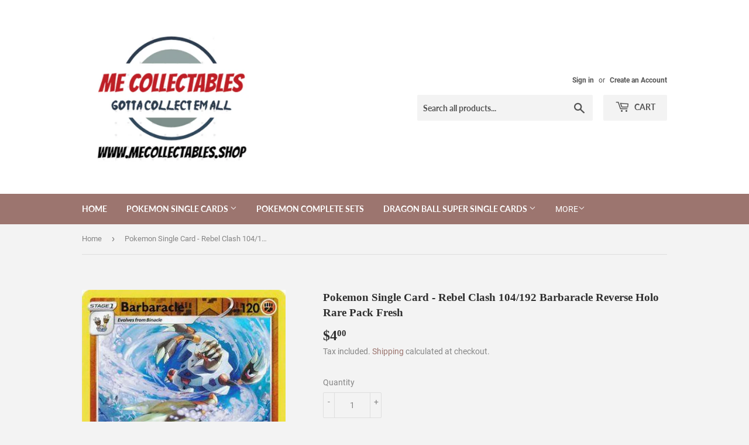

--- FILE ---
content_type: text/html; charset=utf-8
request_url: https://mecollectables.shop/products/pokemon-single-card-rebel-clash-104-192-barbaracle-reverse-holo-rare-pack-fresh
body_size: 27472
content:
<!doctype html>
<html class="no-touch no-js">
<head>
  <script>(function(H){H.className=H.className.replace(/\bno-js\b/,'js')})(document.documentElement)</script>
  <!-- Basic page needs ================================================== -->
  <meta charset="utf-8">
  <meta http-equiv="X-UA-Compatible" content="IE=edge,chrome=1">

  

  <!-- Title and description ================================================== -->
  <title>
  Pokemon Single Card - Rebel Clash 104/192 Barbaracle Reverse Holo Rare &ndash; ME Collectables
  </title>

  
    <meta name="description" content="Rebel Clash! This card is straight from the pack and into sleeve and stored safely.">
  

  <!-- Product meta ================================================== -->
  <!-- /snippets/social-meta-tags.liquid -->




<meta property="og:site_name" content="ME Collectables">
<meta property="og:url" content="https://mecollectables.shop/products/pokemon-single-card-rebel-clash-104-192-barbaracle-reverse-holo-rare-pack-fresh">
<meta property="og:title" content="Pokemon Single Card - Rebel Clash 104/192 Barbaracle Reverse Holo Rare">
<meta property="og:type" content="product">
<meta property="og:description" content="Rebel Clash! This card is straight from the pack and into sleeve and stored safely.">

  <meta property="og:price:amount" content="4.00">
  <meta property="og:price:currency" content="AUD">

<meta property="og:image" content="http://mecollectables.shop/cdn/shop/products/pokemonsc104-192r_1200x1200.png?v=1594270027">
<meta property="og:image:secure_url" content="https://mecollectables.shop/cdn/shop/products/pokemonsc104-192r_1200x1200.png?v=1594270027">


<meta name="twitter:card" content="summary_large_image">
<meta name="twitter:title" content="Pokemon Single Card - Rebel Clash 104/192 Barbaracle Reverse Holo Rare">
<meta name="twitter:description" content="Rebel Clash! This card is straight from the pack and into sleeve and stored safely.">


  <!-- Helpers ================================================== -->
  <link rel="canonical" href="https://mecollectables.shop/products/pokemon-single-card-rebel-clash-104-192-barbaracle-reverse-holo-rare-pack-fresh">
  <meta name="viewport" content="width=device-width,initial-scale=1">

  <!-- CSS ================================================== -->
  <link href="//mecollectables.shop/cdn/shop/t/4/assets/theme.scss.css?v=127006002656617979901716806344" rel="stylesheet" type="text/css" media="all" />

  <!-- Header hook for plugins ================================================== -->
  <script>window.performance && window.performance.mark && window.performance.mark('shopify.content_for_header.start');</script><meta name="google-site-verification" content="MBlQPvTyDsi9WKbJbmvlt_eWyUc47jviw5lf63o9b8U">
<meta id="shopify-digital-wallet" name="shopify-digital-wallet" content="/41454272675/digital_wallets/dialog">
<meta name="shopify-checkout-api-token" content="96e332ae18c01ff7ded276d0b91013d7">
<link rel="alternate" type="application/json+oembed" href="https://mecollectables.shop/products/pokemon-single-card-rebel-clash-104-192-barbaracle-reverse-holo-rare-pack-fresh.oembed">
<script async="async" src="/checkouts/internal/preloads.js?locale=en-AU"></script>
<link rel="preconnect" href="https://shop.app" crossorigin="anonymous">
<script async="async" src="https://shop.app/checkouts/internal/preloads.js?locale=en-AU&shop_id=41454272675" crossorigin="anonymous"></script>
<script id="apple-pay-shop-capabilities" type="application/json">{"shopId":41454272675,"countryCode":"AU","currencyCode":"AUD","merchantCapabilities":["supports3DS"],"merchantId":"gid:\/\/shopify\/Shop\/41454272675","merchantName":"ME Collectables","requiredBillingContactFields":["postalAddress","email","phone"],"requiredShippingContactFields":["postalAddress","email","phone"],"shippingType":"shipping","supportedNetworks":["visa","masterCard","amex","jcb"],"total":{"type":"pending","label":"ME Collectables","amount":"1.00"},"shopifyPaymentsEnabled":true,"supportsSubscriptions":true}</script>
<script id="shopify-features" type="application/json">{"accessToken":"96e332ae18c01ff7ded276d0b91013d7","betas":["rich-media-storefront-analytics"],"domain":"mecollectables.shop","predictiveSearch":true,"shopId":41454272675,"locale":"en"}</script>
<script>var Shopify = Shopify || {};
Shopify.shop = "mecollectables.myshopify.com";
Shopify.locale = "en";
Shopify.currency = {"active":"AUD","rate":"1.0"};
Shopify.country = "AU";
Shopify.theme = {"name":"31\/07\/2020 (Supply) ","id":106694836387,"schema_name":"Supply","schema_version":"9.0.2","theme_store_id":679,"role":"main"};
Shopify.theme.handle = "null";
Shopify.theme.style = {"id":null,"handle":null};
Shopify.cdnHost = "mecollectables.shop/cdn";
Shopify.routes = Shopify.routes || {};
Shopify.routes.root = "/";</script>
<script type="module">!function(o){(o.Shopify=o.Shopify||{}).modules=!0}(window);</script>
<script>!function(o){function n(){var o=[];function n(){o.push(Array.prototype.slice.apply(arguments))}return n.q=o,n}var t=o.Shopify=o.Shopify||{};t.loadFeatures=n(),t.autoloadFeatures=n()}(window);</script>
<script>
  window.ShopifyPay = window.ShopifyPay || {};
  window.ShopifyPay.apiHost = "shop.app\/pay";
  window.ShopifyPay.redirectState = null;
</script>
<script id="shop-js-analytics" type="application/json">{"pageType":"product"}</script>
<script defer="defer" async type="module" src="//mecollectables.shop/cdn/shopifycloud/shop-js/modules/v2/client.init-shop-cart-sync_BT-GjEfc.en.esm.js"></script>
<script defer="defer" async type="module" src="//mecollectables.shop/cdn/shopifycloud/shop-js/modules/v2/chunk.common_D58fp_Oc.esm.js"></script>
<script defer="defer" async type="module" src="//mecollectables.shop/cdn/shopifycloud/shop-js/modules/v2/chunk.modal_xMitdFEc.esm.js"></script>
<script type="module">
  await import("//mecollectables.shop/cdn/shopifycloud/shop-js/modules/v2/client.init-shop-cart-sync_BT-GjEfc.en.esm.js");
await import("//mecollectables.shop/cdn/shopifycloud/shop-js/modules/v2/chunk.common_D58fp_Oc.esm.js");
await import("//mecollectables.shop/cdn/shopifycloud/shop-js/modules/v2/chunk.modal_xMitdFEc.esm.js");

  window.Shopify.SignInWithShop?.initShopCartSync?.({"fedCMEnabled":true,"windoidEnabled":true});

</script>
<script>
  window.Shopify = window.Shopify || {};
  if (!window.Shopify.featureAssets) window.Shopify.featureAssets = {};
  window.Shopify.featureAssets['shop-js'] = {"shop-cart-sync":["modules/v2/client.shop-cart-sync_DZOKe7Ll.en.esm.js","modules/v2/chunk.common_D58fp_Oc.esm.js","modules/v2/chunk.modal_xMitdFEc.esm.js"],"init-fed-cm":["modules/v2/client.init-fed-cm_B6oLuCjv.en.esm.js","modules/v2/chunk.common_D58fp_Oc.esm.js","modules/v2/chunk.modal_xMitdFEc.esm.js"],"shop-cash-offers":["modules/v2/client.shop-cash-offers_D2sdYoxE.en.esm.js","modules/v2/chunk.common_D58fp_Oc.esm.js","modules/v2/chunk.modal_xMitdFEc.esm.js"],"shop-login-button":["modules/v2/client.shop-login-button_QeVjl5Y3.en.esm.js","modules/v2/chunk.common_D58fp_Oc.esm.js","modules/v2/chunk.modal_xMitdFEc.esm.js"],"pay-button":["modules/v2/client.pay-button_DXTOsIq6.en.esm.js","modules/v2/chunk.common_D58fp_Oc.esm.js","modules/v2/chunk.modal_xMitdFEc.esm.js"],"shop-button":["modules/v2/client.shop-button_DQZHx9pm.en.esm.js","modules/v2/chunk.common_D58fp_Oc.esm.js","modules/v2/chunk.modal_xMitdFEc.esm.js"],"avatar":["modules/v2/client.avatar_BTnouDA3.en.esm.js"],"init-windoid":["modules/v2/client.init-windoid_CR1B-cfM.en.esm.js","modules/v2/chunk.common_D58fp_Oc.esm.js","modules/v2/chunk.modal_xMitdFEc.esm.js"],"init-shop-for-new-customer-accounts":["modules/v2/client.init-shop-for-new-customer-accounts_C_vY_xzh.en.esm.js","modules/v2/client.shop-login-button_QeVjl5Y3.en.esm.js","modules/v2/chunk.common_D58fp_Oc.esm.js","modules/v2/chunk.modal_xMitdFEc.esm.js"],"init-shop-email-lookup-coordinator":["modules/v2/client.init-shop-email-lookup-coordinator_BI7n9ZSv.en.esm.js","modules/v2/chunk.common_D58fp_Oc.esm.js","modules/v2/chunk.modal_xMitdFEc.esm.js"],"init-shop-cart-sync":["modules/v2/client.init-shop-cart-sync_BT-GjEfc.en.esm.js","modules/v2/chunk.common_D58fp_Oc.esm.js","modules/v2/chunk.modal_xMitdFEc.esm.js"],"shop-toast-manager":["modules/v2/client.shop-toast-manager_DiYdP3xc.en.esm.js","modules/v2/chunk.common_D58fp_Oc.esm.js","modules/v2/chunk.modal_xMitdFEc.esm.js"],"init-customer-accounts":["modules/v2/client.init-customer-accounts_D9ZNqS-Q.en.esm.js","modules/v2/client.shop-login-button_QeVjl5Y3.en.esm.js","modules/v2/chunk.common_D58fp_Oc.esm.js","modules/v2/chunk.modal_xMitdFEc.esm.js"],"init-customer-accounts-sign-up":["modules/v2/client.init-customer-accounts-sign-up_iGw4briv.en.esm.js","modules/v2/client.shop-login-button_QeVjl5Y3.en.esm.js","modules/v2/chunk.common_D58fp_Oc.esm.js","modules/v2/chunk.modal_xMitdFEc.esm.js"],"shop-follow-button":["modules/v2/client.shop-follow-button_CqMgW2wH.en.esm.js","modules/v2/chunk.common_D58fp_Oc.esm.js","modules/v2/chunk.modal_xMitdFEc.esm.js"],"checkout-modal":["modules/v2/client.checkout-modal_xHeaAweL.en.esm.js","modules/v2/chunk.common_D58fp_Oc.esm.js","modules/v2/chunk.modal_xMitdFEc.esm.js"],"shop-login":["modules/v2/client.shop-login_D91U-Q7h.en.esm.js","modules/v2/chunk.common_D58fp_Oc.esm.js","modules/v2/chunk.modal_xMitdFEc.esm.js"],"lead-capture":["modules/v2/client.lead-capture_BJmE1dJe.en.esm.js","modules/v2/chunk.common_D58fp_Oc.esm.js","modules/v2/chunk.modal_xMitdFEc.esm.js"],"payment-terms":["modules/v2/client.payment-terms_Ci9AEqFq.en.esm.js","modules/v2/chunk.common_D58fp_Oc.esm.js","modules/v2/chunk.modal_xMitdFEc.esm.js"]};
</script>
<script id="__st">var __st={"a":41454272675,"offset":39600,"reqid":"beb00c2d-1bab-4394-9a97-f4304e1d0d88-1769273169","pageurl":"mecollectables.shop\/products\/pokemon-single-card-rebel-clash-104-192-barbaracle-reverse-holo-rare-pack-fresh","u":"9abac9e963b3","p":"product","rtyp":"product","rid":5376350814371};</script>
<script>window.ShopifyPaypalV4VisibilityTracking = true;</script>
<script id="captcha-bootstrap">!function(){'use strict';const t='contact',e='account',n='new_comment',o=[[t,t],['blogs',n],['comments',n],[t,'customer']],c=[[e,'customer_login'],[e,'guest_login'],[e,'recover_customer_password'],[e,'create_customer']],r=t=>t.map((([t,e])=>`form[action*='/${t}']:not([data-nocaptcha='true']) input[name='form_type'][value='${e}']`)).join(','),a=t=>()=>t?[...document.querySelectorAll(t)].map((t=>t.form)):[];function s(){const t=[...o],e=r(t);return a(e)}const i='password',u='form_key',d=['recaptcha-v3-token','g-recaptcha-response','h-captcha-response',i],f=()=>{try{return window.sessionStorage}catch{return}},m='__shopify_v',_=t=>t.elements[u];function p(t,e,n=!1){try{const o=window.sessionStorage,c=JSON.parse(o.getItem(e)),{data:r}=function(t){const{data:e,action:n}=t;return t[m]||n?{data:e,action:n}:{data:t,action:n}}(c);for(const[e,n]of Object.entries(r))t.elements[e]&&(t.elements[e].value=n);n&&o.removeItem(e)}catch(o){console.error('form repopulation failed',{error:o})}}const l='form_type',E='cptcha';function T(t){t.dataset[E]=!0}const w=window,h=w.document,L='Shopify',v='ce_forms',y='captcha';let A=!1;((t,e)=>{const n=(g='f06e6c50-85a8-45c8-87d0-21a2b65856fe',I='https://cdn.shopify.com/shopifycloud/storefront-forms-hcaptcha/ce_storefront_forms_captcha_hcaptcha.v1.5.2.iife.js',D={infoText:'Protected by hCaptcha',privacyText:'Privacy',termsText:'Terms'},(t,e,n)=>{const o=w[L][v],c=o.bindForm;if(c)return c(t,g,e,D).then(n);var r;o.q.push([[t,g,e,D],n]),r=I,A||(h.body.append(Object.assign(h.createElement('script'),{id:'captcha-provider',async:!0,src:r})),A=!0)});var g,I,D;w[L]=w[L]||{},w[L][v]=w[L][v]||{},w[L][v].q=[],w[L][y]=w[L][y]||{},w[L][y].protect=function(t,e){n(t,void 0,e),T(t)},Object.freeze(w[L][y]),function(t,e,n,w,h,L){const[v,y,A,g]=function(t,e,n){const i=e?o:[],u=t?c:[],d=[...i,...u],f=r(d),m=r(i),_=r(d.filter((([t,e])=>n.includes(e))));return[a(f),a(m),a(_),s()]}(w,h,L),I=t=>{const e=t.target;return e instanceof HTMLFormElement?e:e&&e.form},D=t=>v().includes(t);t.addEventListener('submit',(t=>{const e=I(t);if(!e)return;const n=D(e)&&!e.dataset.hcaptchaBound&&!e.dataset.recaptchaBound,o=_(e),c=g().includes(e)&&(!o||!o.value);(n||c)&&t.preventDefault(),c&&!n&&(function(t){try{if(!f())return;!function(t){const e=f();if(!e)return;const n=_(t);if(!n)return;const o=n.value;o&&e.removeItem(o)}(t);const e=Array.from(Array(32),(()=>Math.random().toString(36)[2])).join('');!function(t,e){_(t)||t.append(Object.assign(document.createElement('input'),{type:'hidden',name:u})),t.elements[u].value=e}(t,e),function(t,e){const n=f();if(!n)return;const o=[...t.querySelectorAll(`input[type='${i}']`)].map((({name:t})=>t)),c=[...d,...o],r={};for(const[a,s]of new FormData(t).entries())c.includes(a)||(r[a]=s);n.setItem(e,JSON.stringify({[m]:1,action:t.action,data:r}))}(t,e)}catch(e){console.error('failed to persist form',e)}}(e),e.submit())}));const S=(t,e)=>{t&&!t.dataset[E]&&(n(t,e.some((e=>e===t))),T(t))};for(const o of['focusin','change'])t.addEventListener(o,(t=>{const e=I(t);D(e)&&S(e,y())}));const B=e.get('form_key'),M=e.get(l),P=B&&M;t.addEventListener('DOMContentLoaded',(()=>{const t=y();if(P)for(const e of t)e.elements[l].value===M&&p(e,B);[...new Set([...A(),...v().filter((t=>'true'===t.dataset.shopifyCaptcha))])].forEach((e=>S(e,t)))}))}(h,new URLSearchParams(w.location.search),n,t,e,['guest_login'])})(!0,!0)}();</script>
<script integrity="sha256-4kQ18oKyAcykRKYeNunJcIwy7WH5gtpwJnB7kiuLZ1E=" data-source-attribution="shopify.loadfeatures" defer="defer" src="//mecollectables.shop/cdn/shopifycloud/storefront/assets/storefront/load_feature-a0a9edcb.js" crossorigin="anonymous"></script>
<script crossorigin="anonymous" defer="defer" src="//mecollectables.shop/cdn/shopifycloud/storefront/assets/shopify_pay/storefront-65b4c6d7.js?v=20250812"></script>
<script data-source-attribution="shopify.dynamic_checkout.dynamic.init">var Shopify=Shopify||{};Shopify.PaymentButton=Shopify.PaymentButton||{isStorefrontPortableWallets:!0,init:function(){window.Shopify.PaymentButton.init=function(){};var t=document.createElement("script");t.src="https://mecollectables.shop/cdn/shopifycloud/portable-wallets/latest/portable-wallets.en.js",t.type="module",document.head.appendChild(t)}};
</script>
<script data-source-attribution="shopify.dynamic_checkout.buyer_consent">
  function portableWalletsHideBuyerConsent(e){var t=document.getElementById("shopify-buyer-consent"),n=document.getElementById("shopify-subscription-policy-button");t&&n&&(t.classList.add("hidden"),t.setAttribute("aria-hidden","true"),n.removeEventListener("click",e))}function portableWalletsShowBuyerConsent(e){var t=document.getElementById("shopify-buyer-consent"),n=document.getElementById("shopify-subscription-policy-button");t&&n&&(t.classList.remove("hidden"),t.removeAttribute("aria-hidden"),n.addEventListener("click",e))}window.Shopify?.PaymentButton&&(window.Shopify.PaymentButton.hideBuyerConsent=portableWalletsHideBuyerConsent,window.Shopify.PaymentButton.showBuyerConsent=portableWalletsShowBuyerConsent);
</script>
<script>
  function portableWalletsCleanup(e){e&&e.src&&console.error("Failed to load portable wallets script "+e.src);var t=document.querySelectorAll("shopify-accelerated-checkout .shopify-payment-button__skeleton, shopify-accelerated-checkout-cart .wallet-cart-button__skeleton"),e=document.getElementById("shopify-buyer-consent");for(let e=0;e<t.length;e++)t[e].remove();e&&e.remove()}function portableWalletsNotLoadedAsModule(e){e instanceof ErrorEvent&&"string"==typeof e.message&&e.message.includes("import.meta")&&"string"==typeof e.filename&&e.filename.includes("portable-wallets")&&(window.removeEventListener("error",portableWalletsNotLoadedAsModule),window.Shopify.PaymentButton.failedToLoad=e,"loading"===document.readyState?document.addEventListener("DOMContentLoaded",window.Shopify.PaymentButton.init):window.Shopify.PaymentButton.init())}window.addEventListener("error",portableWalletsNotLoadedAsModule);
</script>

<script type="module" src="https://mecollectables.shop/cdn/shopifycloud/portable-wallets/latest/portable-wallets.en.js" onError="portableWalletsCleanup(this)" crossorigin="anonymous"></script>
<script nomodule>
  document.addEventListener("DOMContentLoaded", portableWalletsCleanup);
</script>

<link id="shopify-accelerated-checkout-styles" rel="stylesheet" media="screen" href="https://mecollectables.shop/cdn/shopifycloud/portable-wallets/latest/accelerated-checkout-backwards-compat.css" crossorigin="anonymous">
<style id="shopify-accelerated-checkout-cart">
        #shopify-buyer-consent {
  margin-top: 1em;
  display: inline-block;
  width: 100%;
}

#shopify-buyer-consent.hidden {
  display: none;
}

#shopify-subscription-policy-button {
  background: none;
  border: none;
  padding: 0;
  text-decoration: underline;
  font-size: inherit;
  cursor: pointer;
}

#shopify-subscription-policy-button::before {
  box-shadow: none;
}

      </style>

<script>window.performance && window.performance.mark && window.performance.mark('shopify.content_for_header.end');</script>

  
  

  <script src="//mecollectables.shop/cdn/shop/t/4/assets/jquery-2.2.3.min.js?v=58211863146907186831596023909" type="text/javascript"></script>

  <script src="//mecollectables.shop/cdn/shop/t/4/assets/lazysizes.min.js?v=8147953233334221341596023910" async="async"></script>
  <script src="//mecollectables.shop/cdn/shop/t/4/assets/vendor.js?v=106177282645720727331596023912" defer="defer"></script>
  <script src="//mecollectables.shop/cdn/shop/t/4/assets/theme.js?v=88090588602936917221596023924" defer="defer"></script>


<link href="https://monorail-edge.shopifysvc.com" rel="dns-prefetch">
<script>(function(){if ("sendBeacon" in navigator && "performance" in window) {try {var session_token_from_headers = performance.getEntriesByType('navigation')[0].serverTiming.find(x => x.name == '_s').description;} catch {var session_token_from_headers = undefined;}var session_cookie_matches = document.cookie.match(/_shopify_s=([^;]*)/);var session_token_from_cookie = session_cookie_matches && session_cookie_matches.length === 2 ? session_cookie_matches[1] : "";var session_token = session_token_from_headers || session_token_from_cookie || "";function handle_abandonment_event(e) {var entries = performance.getEntries().filter(function(entry) {return /monorail-edge.shopifysvc.com/.test(entry.name);});if (!window.abandonment_tracked && entries.length === 0) {window.abandonment_tracked = true;var currentMs = Date.now();var navigation_start = performance.timing.navigationStart;var payload = {shop_id: 41454272675,url: window.location.href,navigation_start,duration: currentMs - navigation_start,session_token,page_type: "product"};window.navigator.sendBeacon("https://monorail-edge.shopifysvc.com/v1/produce", JSON.stringify({schema_id: "online_store_buyer_site_abandonment/1.1",payload: payload,metadata: {event_created_at_ms: currentMs,event_sent_at_ms: currentMs}}));}}window.addEventListener('pagehide', handle_abandonment_event);}}());</script>
<script id="web-pixels-manager-setup">(function e(e,d,r,n,o){if(void 0===o&&(o={}),!Boolean(null===(a=null===(i=window.Shopify)||void 0===i?void 0:i.analytics)||void 0===a?void 0:a.replayQueue)){var i,a;window.Shopify=window.Shopify||{};var t=window.Shopify;t.analytics=t.analytics||{};var s=t.analytics;s.replayQueue=[],s.publish=function(e,d,r){return s.replayQueue.push([e,d,r]),!0};try{self.performance.mark("wpm:start")}catch(e){}var l=function(){var e={modern:/Edge?\/(1{2}[4-9]|1[2-9]\d|[2-9]\d{2}|\d{4,})\.\d+(\.\d+|)|Firefox\/(1{2}[4-9]|1[2-9]\d|[2-9]\d{2}|\d{4,})\.\d+(\.\d+|)|Chrom(ium|e)\/(9{2}|\d{3,})\.\d+(\.\d+|)|(Maci|X1{2}).+ Version\/(15\.\d+|(1[6-9]|[2-9]\d|\d{3,})\.\d+)([,.]\d+|)( \(\w+\)|)( Mobile\/\w+|) Safari\/|Chrome.+OPR\/(9{2}|\d{3,})\.\d+\.\d+|(CPU[ +]OS|iPhone[ +]OS|CPU[ +]iPhone|CPU IPhone OS|CPU iPad OS)[ +]+(15[._]\d+|(1[6-9]|[2-9]\d|\d{3,})[._]\d+)([._]\d+|)|Android:?[ /-](13[3-9]|1[4-9]\d|[2-9]\d{2}|\d{4,})(\.\d+|)(\.\d+|)|Android.+Firefox\/(13[5-9]|1[4-9]\d|[2-9]\d{2}|\d{4,})\.\d+(\.\d+|)|Android.+Chrom(ium|e)\/(13[3-9]|1[4-9]\d|[2-9]\d{2}|\d{4,})\.\d+(\.\d+|)|SamsungBrowser\/([2-9]\d|\d{3,})\.\d+/,legacy:/Edge?\/(1[6-9]|[2-9]\d|\d{3,})\.\d+(\.\d+|)|Firefox\/(5[4-9]|[6-9]\d|\d{3,})\.\d+(\.\d+|)|Chrom(ium|e)\/(5[1-9]|[6-9]\d|\d{3,})\.\d+(\.\d+|)([\d.]+$|.*Safari\/(?![\d.]+ Edge\/[\d.]+$))|(Maci|X1{2}).+ Version\/(10\.\d+|(1[1-9]|[2-9]\d|\d{3,})\.\d+)([,.]\d+|)( \(\w+\)|)( Mobile\/\w+|) Safari\/|Chrome.+OPR\/(3[89]|[4-9]\d|\d{3,})\.\d+\.\d+|(CPU[ +]OS|iPhone[ +]OS|CPU[ +]iPhone|CPU IPhone OS|CPU iPad OS)[ +]+(10[._]\d+|(1[1-9]|[2-9]\d|\d{3,})[._]\d+)([._]\d+|)|Android:?[ /-](13[3-9]|1[4-9]\d|[2-9]\d{2}|\d{4,})(\.\d+|)(\.\d+|)|Mobile Safari.+OPR\/([89]\d|\d{3,})\.\d+\.\d+|Android.+Firefox\/(13[5-9]|1[4-9]\d|[2-9]\d{2}|\d{4,})\.\d+(\.\d+|)|Android.+Chrom(ium|e)\/(13[3-9]|1[4-9]\d|[2-9]\d{2}|\d{4,})\.\d+(\.\d+|)|Android.+(UC? ?Browser|UCWEB|U3)[ /]?(15\.([5-9]|\d{2,})|(1[6-9]|[2-9]\d|\d{3,})\.\d+)\.\d+|SamsungBrowser\/(5\.\d+|([6-9]|\d{2,})\.\d+)|Android.+MQ{2}Browser\/(14(\.(9|\d{2,})|)|(1[5-9]|[2-9]\d|\d{3,})(\.\d+|))(\.\d+|)|K[Aa][Ii]OS\/(3\.\d+|([4-9]|\d{2,})\.\d+)(\.\d+|)/},d=e.modern,r=e.legacy,n=navigator.userAgent;return n.match(d)?"modern":n.match(r)?"legacy":"unknown"}(),u="modern"===l?"modern":"legacy",c=(null!=n?n:{modern:"",legacy:""})[u],f=function(e){return[e.baseUrl,"/wpm","/b",e.hashVersion,"modern"===e.buildTarget?"m":"l",".js"].join("")}({baseUrl:d,hashVersion:r,buildTarget:u}),m=function(e){var d=e.version,r=e.bundleTarget,n=e.surface,o=e.pageUrl,i=e.monorailEndpoint;return{emit:function(e){var a=e.status,t=e.errorMsg,s=(new Date).getTime(),l=JSON.stringify({metadata:{event_sent_at_ms:s},events:[{schema_id:"web_pixels_manager_load/3.1",payload:{version:d,bundle_target:r,page_url:o,status:a,surface:n,error_msg:t},metadata:{event_created_at_ms:s}}]});if(!i)return console&&console.warn&&console.warn("[Web Pixels Manager] No Monorail endpoint provided, skipping logging."),!1;try{return self.navigator.sendBeacon.bind(self.navigator)(i,l)}catch(e){}var u=new XMLHttpRequest;try{return u.open("POST",i,!0),u.setRequestHeader("Content-Type","text/plain"),u.send(l),!0}catch(e){return console&&console.warn&&console.warn("[Web Pixels Manager] Got an unhandled error while logging to Monorail."),!1}}}}({version:r,bundleTarget:l,surface:e.surface,pageUrl:self.location.href,monorailEndpoint:e.monorailEndpoint});try{o.browserTarget=l,function(e){var d=e.src,r=e.async,n=void 0===r||r,o=e.onload,i=e.onerror,a=e.sri,t=e.scriptDataAttributes,s=void 0===t?{}:t,l=document.createElement("script"),u=document.querySelector("head"),c=document.querySelector("body");if(l.async=n,l.src=d,a&&(l.integrity=a,l.crossOrigin="anonymous"),s)for(var f in s)if(Object.prototype.hasOwnProperty.call(s,f))try{l.dataset[f]=s[f]}catch(e){}if(o&&l.addEventListener("load",o),i&&l.addEventListener("error",i),u)u.appendChild(l);else{if(!c)throw new Error("Did not find a head or body element to append the script");c.appendChild(l)}}({src:f,async:!0,onload:function(){if(!function(){var e,d;return Boolean(null===(d=null===(e=window.Shopify)||void 0===e?void 0:e.analytics)||void 0===d?void 0:d.initialized)}()){var d=window.webPixelsManager.init(e)||void 0;if(d){var r=window.Shopify.analytics;r.replayQueue.forEach((function(e){var r=e[0],n=e[1],o=e[2];d.publishCustomEvent(r,n,o)})),r.replayQueue=[],r.publish=d.publishCustomEvent,r.visitor=d.visitor,r.initialized=!0}}},onerror:function(){return m.emit({status:"failed",errorMsg:"".concat(f," has failed to load")})},sri:function(e){var d=/^sha384-[A-Za-z0-9+/=]+$/;return"string"==typeof e&&d.test(e)}(c)?c:"",scriptDataAttributes:o}),m.emit({status:"loading"})}catch(e){m.emit({status:"failed",errorMsg:(null==e?void 0:e.message)||"Unknown error"})}}})({shopId: 41454272675,storefrontBaseUrl: "https://mecollectables.shop",extensionsBaseUrl: "https://extensions.shopifycdn.com/cdn/shopifycloud/web-pixels-manager",monorailEndpoint: "https://monorail-edge.shopifysvc.com/unstable/produce_batch",surface: "storefront-renderer",enabledBetaFlags: ["2dca8a86"],webPixelsConfigList: [{"id":"666239139","configuration":"{\"config\":\"{\\\"pixel_id\\\":\\\"AW-609554960\\\",\\\"target_country\\\":\\\"AU\\\",\\\"gtag_events\\\":[{\\\"type\\\":\\\"search\\\",\\\"action_label\\\":\\\"AW-609554960\\\/9XINCN-VhdkBEJCk1KIC\\\"},{\\\"type\\\":\\\"begin_checkout\\\",\\\"action_label\\\":\\\"AW-609554960\\\/XKeqCNyVhdkBEJCk1KIC\\\"},{\\\"type\\\":\\\"view_item\\\",\\\"action_label\\\":[\\\"AW-609554960\\\/D2GkCNaVhdkBEJCk1KIC\\\",\\\"MC-NHMP6VWWWF\\\"]},{\\\"type\\\":\\\"purchase\\\",\\\"action_label\\\":[\\\"AW-609554960\\\/588dCNOVhdkBEJCk1KIC\\\",\\\"MC-NHMP6VWWWF\\\"]},{\\\"type\\\":\\\"page_view\\\",\\\"action_label\\\":[\\\"AW-609554960\\\/rSEnCNCVhdkBEJCk1KIC\\\",\\\"MC-NHMP6VWWWF\\\"]},{\\\"type\\\":\\\"add_payment_info\\\",\\\"action_label\\\":\\\"AW-609554960\\\/CSQSCOKVhdkBEJCk1KIC\\\"},{\\\"type\\\":\\\"add_to_cart\\\",\\\"action_label\\\":\\\"AW-609554960\\\/qu6WCNmVhdkBEJCk1KIC\\\"}],\\\"enable_monitoring_mode\\\":false}\"}","eventPayloadVersion":"v1","runtimeContext":"OPEN","scriptVersion":"b2a88bafab3e21179ed38636efcd8a93","type":"APP","apiClientId":1780363,"privacyPurposes":[],"dataSharingAdjustments":{"protectedCustomerApprovalScopes":["read_customer_address","read_customer_email","read_customer_name","read_customer_personal_data","read_customer_phone"]}},{"id":"157909155","configuration":"{\"pixel_id\":\"2722978894647393\",\"pixel_type\":\"facebook_pixel\",\"metaapp_system_user_token\":\"-\"}","eventPayloadVersion":"v1","runtimeContext":"OPEN","scriptVersion":"ca16bc87fe92b6042fbaa3acc2fbdaa6","type":"APP","apiClientId":2329312,"privacyPurposes":["ANALYTICS","MARKETING","SALE_OF_DATA"],"dataSharingAdjustments":{"protectedCustomerApprovalScopes":["read_customer_address","read_customer_email","read_customer_name","read_customer_personal_data","read_customer_phone"]}},{"id":"shopify-app-pixel","configuration":"{}","eventPayloadVersion":"v1","runtimeContext":"STRICT","scriptVersion":"0450","apiClientId":"shopify-pixel","type":"APP","privacyPurposes":["ANALYTICS","MARKETING"]},{"id":"shopify-custom-pixel","eventPayloadVersion":"v1","runtimeContext":"LAX","scriptVersion":"0450","apiClientId":"shopify-pixel","type":"CUSTOM","privacyPurposes":["ANALYTICS","MARKETING"]}],isMerchantRequest: false,initData: {"shop":{"name":"ME Collectables","paymentSettings":{"currencyCode":"AUD"},"myshopifyDomain":"mecollectables.myshopify.com","countryCode":"AU","storefrontUrl":"https:\/\/mecollectables.shop"},"customer":null,"cart":null,"checkout":null,"productVariants":[{"price":{"amount":4.0,"currencyCode":"AUD"},"product":{"title":"Pokemon Single Card - Rebel Clash 104\/192 Barbaracle Reverse Holo Rare Pack Fresh","vendor":"mecollectables","id":"5376350814371","untranslatedTitle":"Pokemon Single Card - Rebel Clash 104\/192 Barbaracle Reverse Holo Rare Pack Fresh","url":"\/products\/pokemon-single-card-rebel-clash-104-192-barbaracle-reverse-holo-rare-pack-fresh","type":"Pokemon Single Card"},"id":"34987949850787","image":{"src":"\/\/mecollectables.shop\/cdn\/shop\/products\/pokemonsc104-192r.png?v=1594270027"},"sku":"PSCRC104\/192R","title":"Default Title","untranslatedTitle":"Default Title"}],"purchasingCompany":null},},"https://mecollectables.shop/cdn","fcfee988w5aeb613cpc8e4bc33m6693e112",{"modern":"","legacy":""},{"shopId":"41454272675","storefrontBaseUrl":"https:\/\/mecollectables.shop","extensionBaseUrl":"https:\/\/extensions.shopifycdn.com\/cdn\/shopifycloud\/web-pixels-manager","surface":"storefront-renderer","enabledBetaFlags":"[\"2dca8a86\"]","isMerchantRequest":"false","hashVersion":"fcfee988w5aeb613cpc8e4bc33m6693e112","publish":"custom","events":"[[\"page_viewed\",{}],[\"product_viewed\",{\"productVariant\":{\"price\":{\"amount\":4.0,\"currencyCode\":\"AUD\"},\"product\":{\"title\":\"Pokemon Single Card - Rebel Clash 104\/192 Barbaracle Reverse Holo Rare Pack Fresh\",\"vendor\":\"mecollectables\",\"id\":\"5376350814371\",\"untranslatedTitle\":\"Pokemon Single Card - Rebel Clash 104\/192 Barbaracle Reverse Holo Rare Pack Fresh\",\"url\":\"\/products\/pokemon-single-card-rebel-clash-104-192-barbaracle-reverse-holo-rare-pack-fresh\",\"type\":\"Pokemon Single Card\"},\"id\":\"34987949850787\",\"image\":{\"src\":\"\/\/mecollectables.shop\/cdn\/shop\/products\/pokemonsc104-192r.png?v=1594270027\"},\"sku\":\"PSCRC104\/192R\",\"title\":\"Default Title\",\"untranslatedTitle\":\"Default Title\"}}]]"});</script><script>
  window.ShopifyAnalytics = window.ShopifyAnalytics || {};
  window.ShopifyAnalytics.meta = window.ShopifyAnalytics.meta || {};
  window.ShopifyAnalytics.meta.currency = 'AUD';
  var meta = {"product":{"id":5376350814371,"gid":"gid:\/\/shopify\/Product\/5376350814371","vendor":"mecollectables","type":"Pokemon Single Card","handle":"pokemon-single-card-rebel-clash-104-192-barbaracle-reverse-holo-rare-pack-fresh","variants":[{"id":34987949850787,"price":400,"name":"Pokemon Single Card - Rebel Clash 104\/192 Barbaracle Reverse Holo Rare Pack Fresh","public_title":null,"sku":"PSCRC104\/192R"}],"remote":false},"page":{"pageType":"product","resourceType":"product","resourceId":5376350814371,"requestId":"beb00c2d-1bab-4394-9a97-f4304e1d0d88-1769273169"}};
  for (var attr in meta) {
    window.ShopifyAnalytics.meta[attr] = meta[attr];
  }
</script>
<script class="analytics">
  (function () {
    var customDocumentWrite = function(content) {
      var jquery = null;

      if (window.jQuery) {
        jquery = window.jQuery;
      } else if (window.Checkout && window.Checkout.$) {
        jquery = window.Checkout.$;
      }

      if (jquery) {
        jquery('body').append(content);
      }
    };

    var hasLoggedConversion = function(token) {
      if (token) {
        return document.cookie.indexOf('loggedConversion=' + token) !== -1;
      }
      return false;
    }

    var setCookieIfConversion = function(token) {
      if (token) {
        var twoMonthsFromNow = new Date(Date.now());
        twoMonthsFromNow.setMonth(twoMonthsFromNow.getMonth() + 2);

        document.cookie = 'loggedConversion=' + token + '; expires=' + twoMonthsFromNow;
      }
    }

    var trekkie = window.ShopifyAnalytics.lib = window.trekkie = window.trekkie || [];
    if (trekkie.integrations) {
      return;
    }
    trekkie.methods = [
      'identify',
      'page',
      'ready',
      'track',
      'trackForm',
      'trackLink'
    ];
    trekkie.factory = function(method) {
      return function() {
        var args = Array.prototype.slice.call(arguments);
        args.unshift(method);
        trekkie.push(args);
        return trekkie;
      };
    };
    for (var i = 0; i < trekkie.methods.length; i++) {
      var key = trekkie.methods[i];
      trekkie[key] = trekkie.factory(key);
    }
    trekkie.load = function(config) {
      trekkie.config = config || {};
      trekkie.config.initialDocumentCookie = document.cookie;
      var first = document.getElementsByTagName('script')[0];
      var script = document.createElement('script');
      script.type = 'text/javascript';
      script.onerror = function(e) {
        var scriptFallback = document.createElement('script');
        scriptFallback.type = 'text/javascript';
        scriptFallback.onerror = function(error) {
                var Monorail = {
      produce: function produce(monorailDomain, schemaId, payload) {
        var currentMs = new Date().getTime();
        var event = {
          schema_id: schemaId,
          payload: payload,
          metadata: {
            event_created_at_ms: currentMs,
            event_sent_at_ms: currentMs
          }
        };
        return Monorail.sendRequest("https://" + monorailDomain + "/v1/produce", JSON.stringify(event));
      },
      sendRequest: function sendRequest(endpointUrl, payload) {
        // Try the sendBeacon API
        if (window && window.navigator && typeof window.navigator.sendBeacon === 'function' && typeof window.Blob === 'function' && !Monorail.isIos12()) {
          var blobData = new window.Blob([payload], {
            type: 'text/plain'
          });

          if (window.navigator.sendBeacon(endpointUrl, blobData)) {
            return true;
          } // sendBeacon was not successful

        } // XHR beacon

        var xhr = new XMLHttpRequest();

        try {
          xhr.open('POST', endpointUrl);
          xhr.setRequestHeader('Content-Type', 'text/plain');
          xhr.send(payload);
        } catch (e) {
          console.log(e);
        }

        return false;
      },
      isIos12: function isIos12() {
        return window.navigator.userAgent.lastIndexOf('iPhone; CPU iPhone OS 12_') !== -1 || window.navigator.userAgent.lastIndexOf('iPad; CPU OS 12_') !== -1;
      }
    };
    Monorail.produce('monorail-edge.shopifysvc.com',
      'trekkie_storefront_load_errors/1.1',
      {shop_id: 41454272675,
      theme_id: 106694836387,
      app_name: "storefront",
      context_url: window.location.href,
      source_url: "//mecollectables.shop/cdn/s/trekkie.storefront.8d95595f799fbf7e1d32231b9a28fd43b70c67d3.min.js"});

        };
        scriptFallback.async = true;
        scriptFallback.src = '//mecollectables.shop/cdn/s/trekkie.storefront.8d95595f799fbf7e1d32231b9a28fd43b70c67d3.min.js';
        first.parentNode.insertBefore(scriptFallback, first);
      };
      script.async = true;
      script.src = '//mecollectables.shop/cdn/s/trekkie.storefront.8d95595f799fbf7e1d32231b9a28fd43b70c67d3.min.js';
      first.parentNode.insertBefore(script, first);
    };
    trekkie.load(
      {"Trekkie":{"appName":"storefront","development":false,"defaultAttributes":{"shopId":41454272675,"isMerchantRequest":null,"themeId":106694836387,"themeCityHash":"9343735473632098896","contentLanguage":"en","currency":"AUD","eventMetadataId":"9c4f264f-eab3-43b4-842b-9c1217163580"},"isServerSideCookieWritingEnabled":true,"monorailRegion":"shop_domain","enabledBetaFlags":["65f19447"]},"Session Attribution":{},"S2S":{"facebookCapiEnabled":true,"source":"trekkie-storefront-renderer","apiClientId":580111}}
    );

    var loaded = false;
    trekkie.ready(function() {
      if (loaded) return;
      loaded = true;

      window.ShopifyAnalytics.lib = window.trekkie;

      var originalDocumentWrite = document.write;
      document.write = customDocumentWrite;
      try { window.ShopifyAnalytics.merchantGoogleAnalytics.call(this); } catch(error) {};
      document.write = originalDocumentWrite;

      window.ShopifyAnalytics.lib.page(null,{"pageType":"product","resourceType":"product","resourceId":5376350814371,"requestId":"beb00c2d-1bab-4394-9a97-f4304e1d0d88-1769273169","shopifyEmitted":true});

      var match = window.location.pathname.match(/checkouts\/(.+)\/(thank_you|post_purchase)/)
      var token = match? match[1]: undefined;
      if (!hasLoggedConversion(token)) {
        setCookieIfConversion(token);
        window.ShopifyAnalytics.lib.track("Viewed Product",{"currency":"AUD","variantId":34987949850787,"productId":5376350814371,"productGid":"gid:\/\/shopify\/Product\/5376350814371","name":"Pokemon Single Card - Rebel Clash 104\/192 Barbaracle Reverse Holo Rare Pack Fresh","price":"4.00","sku":"PSCRC104\/192R","brand":"mecollectables","variant":null,"category":"Pokemon Single Card","nonInteraction":true,"remote":false},undefined,undefined,{"shopifyEmitted":true});
      window.ShopifyAnalytics.lib.track("monorail:\/\/trekkie_storefront_viewed_product\/1.1",{"currency":"AUD","variantId":34987949850787,"productId":5376350814371,"productGid":"gid:\/\/shopify\/Product\/5376350814371","name":"Pokemon Single Card - Rebel Clash 104\/192 Barbaracle Reverse Holo Rare Pack Fresh","price":"4.00","sku":"PSCRC104\/192R","brand":"mecollectables","variant":null,"category":"Pokemon Single Card","nonInteraction":true,"remote":false,"referer":"https:\/\/mecollectables.shop\/products\/pokemon-single-card-rebel-clash-104-192-barbaracle-reverse-holo-rare-pack-fresh"});
      }
    });


        var eventsListenerScript = document.createElement('script');
        eventsListenerScript.async = true;
        eventsListenerScript.src = "//mecollectables.shop/cdn/shopifycloud/storefront/assets/shop_events_listener-3da45d37.js";
        document.getElementsByTagName('head')[0].appendChild(eventsListenerScript);

})();</script>
<script
  defer
  src="https://mecollectables.shop/cdn/shopifycloud/perf-kit/shopify-perf-kit-3.0.4.min.js"
  data-application="storefront-renderer"
  data-shop-id="41454272675"
  data-render-region="gcp-us-central1"
  data-page-type="product"
  data-theme-instance-id="106694836387"
  data-theme-name="Supply"
  data-theme-version="9.0.2"
  data-monorail-region="shop_domain"
  data-resource-timing-sampling-rate="10"
  data-shs="true"
  data-shs-beacon="true"
  data-shs-export-with-fetch="true"
  data-shs-logs-sample-rate="1"
  data-shs-beacon-endpoint="https://mecollectables.shop/api/collect"
></script>
</head>

<body id="pokemon-single-card-rebel-clash-104-192-barbaracle-reverse-holo-rare" class="template-product">

  <div id="shopify-section-header" class="shopify-section header-section"><header class="site-header" role="banner" data-section-id="header" data-section-type="header-section">
  <div class="wrapper">

    <div class="grid--full">
      <div class="grid-item large--one-half">
        
          <div class="h1 header-logo" itemscope itemtype="http://schema.org/Organization">
        
          
          

          <a href="/" itemprop="url">
            <div class="lazyload__image-wrapper no-js header-logo__image" style="max-width:305px;">
              <div style="padding-top:78.9010989010989%;">
                <img class="lazyload js"
                  data-src="//mecollectables.shop/cdn/shop/files/ME_Logo_6.2_{width}x.png?v=1639484326"
                  data-widths="[180, 360, 540, 720, 900, 1080, 1296, 1512, 1728, 2048]"
                  data-aspectratio="1.267409470752089"
                  data-sizes="auto"
                  alt="ME Collectables"
                  style="width:305px;">
              </div>
            </div>
            <noscript>
              
              <img src="//mecollectables.shop/cdn/shop/files/ME_Logo_6.2_305x.png?v=1639484326"
                srcset="//mecollectables.shop/cdn/shop/files/ME_Logo_6.2_305x.png?v=1639484326 1x, //mecollectables.shop/cdn/shop/files/ME_Logo_6.2_305x@2x.png?v=1639484326 2x"
                alt="ME Collectables"
                itemprop="logo"
                style="max-width:305px;">
            </noscript>
          </a>
          
        
          </div>
        
      </div>

      <div class="grid-item large--one-half text-center large--text-right">
        
          <div class="site-header--text-links medium-down--hide">
            

            
              <span class="site-header--meta-links medium-down--hide">
                
                  <a href="/account/login" id="customer_login_link">Sign in</a>
                  <span class="site-header--spacer">or</span>
                  <a href="/account/register" id="customer_register_link">Create an Account</a>
                
              </span>
            
          </div>

          <br class="medium-down--hide">
        

        <form action="/search" method="get" class="search-bar" role="search">
  <input type="hidden" name="type" value="product">

  <input type="search" name="q" value="" placeholder="Search all products..." aria-label="Search all products...">
  <button type="submit" class="search-bar--submit icon-fallback-text">
    <span class="icon icon-search" aria-hidden="true"></span>
    <span class="fallback-text">Search</span>
  </button>
</form>


        <a href="/cart" class="header-cart-btn cart-toggle">
          <span class="icon icon-cart"></span>
          Cart <span class="cart-count cart-badge--desktop hidden-count">0</span>
        </a>
      </div>
    </div>

  </div>
</header>

<div id="mobileNavBar">
  <div class="display-table-cell">
    <button class="menu-toggle mobileNavBar-link" aria-controls="navBar" aria-expanded="false"><span class="icon icon-hamburger" aria-hidden="true"></span>Menu</button>
  </div>
  <div class="display-table-cell">
    <a href="/cart" class="cart-toggle mobileNavBar-link">
      <span class="icon icon-cart"></span>
      Cart <span class="cart-count hidden-count">0</span>
    </a>
  </div>
</div>

<nav class="nav-bar" id="navBar" role="navigation">
  <div class="wrapper">
    <form action="/search" method="get" class="search-bar" role="search">
  <input type="hidden" name="type" value="product">

  <input type="search" name="q" value="" placeholder="Search all products..." aria-label="Search all products...">
  <button type="submit" class="search-bar--submit icon-fallback-text">
    <span class="icon icon-search" aria-hidden="true"></span>
    <span class="fallback-text">Search</span>
  </button>
</form>

    <ul class="mobile-nav" id="MobileNav">
  
  
    
      <li>
        <a
          href="/"
          class="mobile-nav--link"
          data-meganav-type="child"
          >
            Home
        </a>
      </li>
    
  
    
      
      <li
        class="mobile-nav--has-dropdown "
        aria-haspopup="true">
        <a
          href="/collections/pokemon-single-cards"
          class="mobile-nav--link"
          data-meganav-type="parent"
          >
            Pokemon Single Cards
        </a>
        <button class="icon icon-arrow-down mobile-nav--button"
          aria-expanded="false"
          aria-label="Pokemon Single Cards Menu">
        </button>
        <ul
          id="MenuParent-2"
          class="mobile-nav--dropdown mobile-nav--has-grandchildren"
          data-meganav-dropdown>
          
            
              <li>
                <a
                  href="/collections/pokemon-single-cards-1996-2003-japanese-cards"
                  class="mobile-nav--link"
                  data-meganav-type="child"
                  >
                    Japanese Single Cards 1996-2010
                </a>
              </li>
            
          
            
              <li>
                <a
                  href="/collections/pokemon-single-cards-2011-2023-japanese-cards"
                  class="mobile-nav--link"
                  data-meganav-type="child"
                  >
                    Japanese Single Cards - 2011-2023
                </a>
              </li>
            
          
            
            
              <li
                class="mobile-nav--has-dropdown mobile-nav--has-dropdown-grandchild "
                aria-haspopup="true">
                <a
                  href="/collections/pokemon-single-cards-wotc-series"
                  class="mobile-nav--link"
                  data-meganav-type="parent"
                  >
                    WOTC Series
                </a>
                <button class="icon icon-arrow-down mobile-nav--button"
                  aria-expanded="false"
                  aria-label="WOTC Series Menu">
                </button>
                <ul
                  id="MenuChildren-2-3"
                  class="mobile-nav--dropdown-grandchild"
                  data-meganav-dropdown>
                  
                    <li>
                      <a
                        href="/collections/pokemon-single-cards-wotc-black-star-promos"
                        class="mobile-nav--link"
                        data-meganav-type="child"
                        >
                          WOTC Black Star Promos
                        </a>
                    </li>
                  
                    <li>
                      <a
                        href="/collections/pokemon-single-card-base-set-original"
                        class="mobile-nav--link"
                        data-meganav-type="child"
                        >
                          Base Set
                        </a>
                    </li>
                  
                    <li>
                      <a
                        href="/collections/pokemon-single-card-jungle-set"
                        class="mobile-nav--link"
                        data-meganav-type="child"
                        >
                          Jungle Set
                        </a>
                    </li>
                  
                    <li>
                      <a
                        href="/collections/pokemon-single-card-fossil-set"
                        class="mobile-nav--link"
                        data-meganav-type="child"
                        >
                          Fossil Set
                        </a>
                    </li>
                  
                    <li>
                      <a
                        href="/collections/pokemon-single-cards-wotc-team-rocket"
                        class="mobile-nav--link"
                        data-meganav-type="child"
                        >
                          Team Rocket Set
                        </a>
                    </li>
                  
                    <li>
                      <a
                        href="/collections/pokemon-single-cards-base-set-2"
                        class="mobile-nav--link"
                        data-meganav-type="child"
                        >
                          Base Set 2
                        </a>
                    </li>
                  
                    <li>
                      <a
                        href="/collections/pokemon-single-card-gym-heroes"
                        class="mobile-nav--link"
                        data-meganav-type="child"
                        >
                          Gym Heroes
                        </a>
                    </li>
                  
                    <li>
                      <a
                        href="/collections/pokemon-single-card-gym-challenge"
                        class="mobile-nav--link"
                        data-meganav-type="child"
                        >
                          Gym Challenge 
                        </a>
                    </li>
                  
                    <li>
                      <a
                        href="/collections/pokemon-single-cards-wotc-neo-genises"
                        class="mobile-nav--link"
                        data-meganav-type="child"
                        >
                          Neo Genises
                        </a>
                    </li>
                  
                    <li>
                      <a
                        href="/collections/pokemon-single-cards-neo-discovery"
                        class="mobile-nav--link"
                        data-meganav-type="child"
                        >
                          Neo Discovery
                        </a>
                    </li>
                  
                    <li>
                      <a
                        href="/collections/pokemon-single-cards-neo-revelation"
                        class="mobile-nav--link"
                        data-meganav-type="child"
                        >
                          Neo Revelation
                        </a>
                    </li>
                  
                    <li>
                      <a
                        href="/collections/pokemon-single-cards-legendary-collection"
                        class="mobile-nav--link"
                        data-meganav-type="child"
                        >
                          Legendary Collection
                        </a>
                    </li>
                  
                    <li>
                      <a
                        href="/collections/0041-pokemon-single-cards-wotc-1st-edition-cards"
                        class="mobile-nav--link"
                        data-meganav-type="child"
                        >
                          WOTC 1st Edition Cards
                        </a>
                    </li>
                  
                </ul>
              </li>
            
          
            
              <li>
                <a
                  href="/collections/0031-pokemon-single-cards-nintendo-black-star-promos"
                  class="mobile-nav--link"
                  data-meganav-type="child"
                  >
                    Nintendo Black Star Promos 2003-2006
                </a>
              </li>
            
          
            
              <li>
                <a
                  href="/collections/pokemon-single-cards-platinum-series-era"
                  class="mobile-nav--link"
                  data-meganav-type="child"
                  >
                    Platinum Series
                </a>
              </li>
            
          
            
              <li>
                <a
                  href="/collections/pokemon-single-cards-dimond-pearl"
                  class="mobile-nav--link"
                  data-meganav-type="child"
                  >
                    Dimond &amp; Pearl Series
                </a>
              </li>
            
          
            
            
              <li
                class="mobile-nav--has-dropdown mobile-nav--has-dropdown-grandchild "
                aria-haspopup="true">
                <a
                  href="/collections/pokemon-single-cards-black-white-series"
                  class="mobile-nav--link"
                  data-meganav-type="parent"
                  >
                    Black &amp; White Series
                </a>
                <button class="icon icon-arrow-down mobile-nav--button"
                  aria-expanded="false"
                  aria-label="Black &amp; White Series Menu">
                </button>
                <ul
                  id="MenuChildren-2-7"
                  class="mobile-nav--dropdown-grandchild"
                  data-meganav-dropdown>
                  
                    <li>
                      <a
                        href="/collections/pokemon-single-cards-black-white-promos"
                        class="mobile-nav--link"
                        data-meganav-type="child"
                        >
                          Black &amp; White Black Star Promos
                        </a>
                    </li>
                  
                    <li>
                      <a
                        href="/collections/pokemon-single-cards-boundaries-crossed"
                        class="mobile-nav--link"
                        data-meganav-type="child"
                        >
                          Boundaries Crossed
                        </a>
                    </li>
                  
                    <li>
                      <a
                        href="/collections/pokemon-single-cards-dark-explores"
                        class="mobile-nav--link"
                        data-meganav-type="child"
                        >
                          Dark Explores
                        </a>
                    </li>
                  
                    <li>
                      <a
                        href="/collections/pokemon-single-cards-legendary-treasures"
                        class="mobile-nav--link"
                        data-meganav-type="child"
                        >
                          Legendary Treasures
                        </a>
                    </li>
                  
                    <li>
                      <a
                        href="/collections/legendary-treasures-radiant-collection"
                        class="mobile-nav--link"
                        data-meganav-type="child"
                        >
                          Legendary Treasures Radiant Collection
                        </a>
                    </li>
                  
                    <li>
                      <a
                        href="/collections/pokemon-single-cards-next-destinies"
                        class="mobile-nav--link"
                        data-meganav-type="child"
                        >
                          Next Destinies
                        </a>
                    </li>
                  
                    <li>
                      <a
                        href="/collections/pokemon-single-cards-plasma-blast"
                        class="mobile-nav--link"
                        data-meganav-type="child"
                        >
                          Plasma Blast
                        </a>
                    </li>
                  
                    <li>
                      <a
                        href="/collections/pokemon-single-cards-plasma-storm"
                        class="mobile-nav--link"
                        data-meganav-type="child"
                        >
                          Plasma Storm
                        </a>
                    </li>
                  
                </ul>
              </li>
            
          
            
            
              <li
                class="mobile-nav--has-dropdown mobile-nav--has-dropdown-grandchild "
                aria-haspopup="true">
                <a
                  href="/collections/pokemon-single-cards-xy-series"
                  class="mobile-nav--link"
                  data-meganav-type="parent"
                  >
                    XY Series
                </a>
                <button class="icon icon-arrow-down mobile-nav--button"
                  aria-expanded="false"
                  aria-label="XY Series Menu">
                </button>
                <ul
                  id="MenuChildren-2-8"
                  class="mobile-nav--dropdown-grandchild"
                  data-meganav-dropdown>
                  
                    <li>
                      <a
                        href="/collections/pokemon-single-cards-xy-black-star-promos"
                        class="mobile-nav--link"
                        data-meganav-type="child"
                        >
                          XY Black Star Promos
                        </a>
                    </li>
                  
                    <li>
                      <a
                        href="/collections/pokemon-single-cards-ancient-origins"
                        class="mobile-nav--link"
                        data-meganav-type="child"
                        >
                          Ancient Origins
                        </a>
                    </li>
                  
                    <li>
                      <a
                        href="/collections/pokemon-single-cards-break-through"
                        class="mobile-nav--link"
                        data-meganav-type="child"
                        >
                          Break Through
                        </a>
                    </li>
                  
                    <li>
                      <a
                        href="/collections/pokemon-single-cards-break-point"
                        class="mobile-nav--link"
                        data-meganav-type="child"
                        >
                          Break Point
                        </a>
                    </li>
                  
                    <li>
                      <a
                        href="/collections/pokemon-single-cards-evolutions"
                        class="mobile-nav--link"
                        data-meganav-type="child"
                        >
                          Evolutions
                        </a>
                    </li>
                  
                    <li>
                      <a
                        href="/collections/pokemon-single-cards-fates-collide"
                        class="mobile-nav--link"
                        data-meganav-type="child"
                        >
                          Fates Collide
                        </a>
                    </li>
                  
                    <li>
                      <a
                        href="/collections/pokemon-single-cards-flashfire"
                        class="mobile-nav--link"
                        data-meganav-type="child"
                        >
                          Flashfire
                        </a>
                    </li>
                  
                    <li>
                      <a
                        href="/collections/pokemon-single-cards-furious-fists"
                        class="mobile-nav--link"
                        data-meganav-type="child"
                        >
                          Furious Fists
                        </a>
                    </li>
                  
                    <li>
                      <a
                        href="/collections/pokemon-single-cards-generations"
                        class="mobile-nav--link"
                        data-meganav-type="child"
                        >
                          Generations
                        </a>
                    </li>
                  
                    <li>
                      <a
                        href="/collections/pokemon-single-cards-generations-radiant-collection"
                        class="mobile-nav--link"
                        data-meganav-type="child"
                        >
                          Generations Radiant Collection
                        </a>
                    </li>
                  
                    <li>
                      <a
                        href="/collections/pokemon-single-cards-primal-clash"
                        class="mobile-nav--link"
                        data-meganav-type="child"
                        >
                          Primal Clash
                        </a>
                    </li>
                  
                    <li>
                      <a
                        href="/collections/pokemon-single-cards-roaring-skies"
                        class="mobile-nav--link"
                        data-meganav-type="child"
                        >
                          Roaring Skies
                        </a>
                    </li>
                  
                    <li>
                      <a
                        href="/collections/pokemon-single-cards-stage-seige"
                        class="mobile-nav--link"
                        data-meganav-type="child"
                        >
                          Stage Seige
                        </a>
                    </li>
                  
                    <li>
                      <a
                        href="/collections/pokemon-single-cards-xy-base-set"
                        class="mobile-nav--link"
                        data-meganav-type="child"
                        >
                          XY Base Set
                        </a>
                    </li>
                  
                    <li>
                      <a
                        href="/collections/02107-pokemon-single-cards-phantom-forces"
                        class="mobile-nav--link"
                        data-meganav-type="child"
                        >
                          Phantom Forces
                        </a>
                    </li>
                  
                </ul>
              </li>
            
          
            
            
              <li
                class="mobile-nav--has-dropdown mobile-nav--has-dropdown-grandchild "
                aria-haspopup="true">
                <a
                  href="/collections/pokemon-single-cards-sun-moon-series"
                  class="mobile-nav--link"
                  data-meganav-type="parent"
                  >
                    Sun &amp; Moon Series
                </a>
                <button class="icon icon-arrow-down mobile-nav--button"
                  aria-expanded="false"
                  aria-label="Sun &amp; Moon Series Menu">
                </button>
                <ul
                  id="MenuChildren-2-9"
                  class="mobile-nav--dropdown-grandchild"
                  data-meganav-dropdown>
                  
                    <li>
                      <a
                        href="/collections/pokemon-single-cards-promo-sun-moon-series"
                        class="mobile-nav--link"
                        data-meganav-type="child"
                        >
                          Sun &amp; Moon Black Star Promos
                        </a>
                    </li>
                  
                    <li>
                      <a
                        href="/collections/pokemon-single-cards-burning-shadows"
                        class="mobile-nav--link"
                        data-meganav-type="child"
                        >
                          Burning Shadows
                        </a>
                    </li>
                  
                    <li>
                      <a
                        href="/collections/pokemon-single-card-detective-pikachu"
                        class="mobile-nav--link"
                        data-meganav-type="child"
                        >
                          Detective Pikachu
                        </a>
                    </li>
                  
                    <li>
                      <a
                        href="/collections/pokemon-single-cards-hidden-fates"
                        class="mobile-nav--link"
                        data-meganav-type="child"
                        >
                          Hidden Fates
                        </a>
                    </li>
                  
                    <li>
                      <a
                        href="/collections/pokemon-single-cards-team-up"
                        class="mobile-nav--link"
                        data-meganav-type="child"
                        >
                          Team Up
                        </a>
                    </li>
                  
                    <li>
                      <a
                        href="/collections/pokemon-single-cards-sun-moon-base-set"
                        class="mobile-nav--link"
                        data-meganav-type="child"
                        >
                          Sun &amp; Moon Base Set
                        </a>
                    </li>
                  
                    <li>
                      <a
                        href="/collections/022011-pokemon-single-cards-shining-legends"
                        class="mobile-nav--link"
                        data-meganav-type="child"
                        >
                          Shining Legends
                        </a>
                    </li>
                  
                    <li>
                      <a
                        href="/collections/02010-pokemon-single-cards-celestial-storm"
                        class="mobile-nav--link"
                        data-meganav-type="child"
                        >
                          Celestial Storm
                        </a>
                    </li>
                  
                    <li>
                      <a
                        href="/collections/02208-pokemon-single-cards-ultra-prism"
                        class="mobile-nav--link"
                        data-meganav-type="child"
                        >
                          Ultra Prism
                        </a>
                    </li>
                  
                    <li>
                      <a
                        href="/collections/02218-pokemon-single-cards-cosmic-eclipse"
                        class="mobile-nav--link"
                        data-meganav-type="child"
                        >
                          Cosmic Eclipse
                        </a>
                    </li>
                  
                    <li>
                      <a
                        href="/collections/02204-pokemon-single-cards-guardian-rising"
                        class="mobile-nav--link"
                        data-meganav-type="child"
                        >
                          Guardian Rising
                        </a>
                    </li>
                  
                    <li>
                      <a
                        href="/collections/pokemon-single-card-lost-thunder"
                        class="mobile-nav--link"
                        data-meganav-type="child"
                        >
                          Lost Thunder
                        </a>
                    </li>
                  
                    <li>
                      <a
                        href="/collections/pokemon-single-cards-unbroken-bonds"
                        class="mobile-nav--link"
                        data-meganav-type="child"
                        >
                          Unbroken Bonds
                        </a>
                    </li>
                  
                    <li>
                      <a
                        href="/collections/pokemon-single-cards-unified-minds"
                        class="mobile-nav--link"
                        data-meganav-type="child"
                        >
                          Unified Minds
                        </a>
                    </li>
                  
                    <li>
                      <a
                        href="/collections/pokemon-single-cards-dragon-majesty"
                        class="mobile-nav--link"
                        data-meganav-type="child"
                        >
                          Dragon Majesty
                        </a>
                    </li>
                  
                    <li>
                      <a
                        href="/collections/02209-pokemon-single-cards-forbidden-light"
                        class="mobile-nav--link"
                        data-meganav-type="child"
                        >
                          Forbidden Light
                        </a>
                    </li>
                  
                </ul>
              </li>
            
          
            
            
              <li
                class="mobile-nav--has-dropdown mobile-nav--has-dropdown-grandchild "
                aria-haspopup="true">
                <a
                  href="/collections/pokemon-single-cards-sword-shield-series"
                  class="mobile-nav--link"
                  data-meganav-type="parent"
                  >
                    Sword &amp; Shield Series
                </a>
                <button class="icon icon-arrow-down mobile-nav--button"
                  aria-expanded="false"
                  aria-label="Sword &amp; Shield Series Menu">
                </button>
                <ul
                  id="MenuChildren-2-10"
                  class="mobile-nav--dropdown-grandchild"
                  data-meganav-dropdown>
                  
                    <li>
                      <a
                        href="/collections/pokemon-single-cards-sword-shield-promos"
                        class="mobile-nav--link"
                        data-meganav-type="child"
                        >
                          Sword &amp; Shield Black Star Promos
                        </a>
                    </li>
                  
                    <li>
                      <a
                        href="/collections/pokemon-single-cards-sword-shield"
                        class="mobile-nav--link"
                        data-meganav-type="child"
                        >
                          Sword &amp; Shield
                        </a>
                    </li>
                  
                    <li>
                      <a
                        href="/collections/pokemon-single-cards-rebel-clash"
                        class="mobile-nav--link"
                        data-meganav-type="child"
                        >
                          Rebel Clash
                        </a>
                    </li>
                  
                    <li>
                      <a
                        href="/collections/02304-pokemon-single-card-darkness-ablaze"
                        class="mobile-nav--link"
                        data-meganav-type="child"
                        >
                          Darkness Ablaze
                        </a>
                    </li>
                  
                    <li>
                      <a
                        href="/collections/pokemon-single-cards-champions-path"
                        class="mobile-nav--link"
                        data-meganav-type="child"
                        >
                          Champions Path
                        </a>
                    </li>
                  
                    <li>
                      <a
                        href="/collections/023006-pokemon-single-cards-vivid-voltage"
                        class="mobile-nav--link"
                        data-meganav-type="child"
                        >
                          Vivid Voltage
                        </a>
                    </li>
                  
                    <li>
                      <a
                        href="/collections/02307-pokemon-single-cards-shining-fates"
                        class="mobile-nav--link"
                        data-meganav-type="child"
                        >
                          Shining Fates
                        </a>
                    </li>
                  
                    <li>
                      <a
                        href="/collections/02308-pokemon-single-cards-battle-styles"
                        class="mobile-nav--link"
                        data-meganav-type="child"
                        >
                          Battle Styles
                        </a>
                    </li>
                  
                    <li>
                      <a
                        href="/collections/chilling-reign"
                        class="mobile-nav--link"
                        data-meganav-type="child"
                        >
                          Chilling Reign
                        </a>
                    </li>
                  
                    <li>
                      <a
                        href="/collections/02310-pokemon-single-cards-evolving-skies"
                        class="mobile-nav--link"
                        data-meganav-type="child"
                        >
                          Evolving Skies
                        </a>
                    </li>
                  
                    <li>
                      <a
                        href="/collections/pokemon-single-cards-celebrations"
                        class="mobile-nav--link"
                        data-meganav-type="child"
                        >
                          Celebrations
                        </a>
                    </li>
                  
                    <li>
                      <a
                        href="/collections/02311-pokemon-single-cards-fusion-strike"
                        class="mobile-nav--link"
                        data-meganav-type="child"
                        >
                          Fusion Strike
                        </a>
                    </li>
                  
                    <li>
                      <a
                        href="/collections/pokemon-single-cards-astral-radiance"
                        class="mobile-nav--link"
                        data-meganav-type="child"
                        >
                          Astral Radiance
                        </a>
                    </li>
                  
                    <li>
                      <a
                        href="/collections/pokemon-go"
                        class="mobile-nav--link"
                        data-meganav-type="child"
                        >
                          Pokemon GO
                        </a>
                    </li>
                  
                    <li>
                      <a
                        href="/collections/pokemon-single-cards-lost-origin"
                        class="mobile-nav--link"
                        data-meganav-type="child"
                        >
                          Lost Origin
                        </a>
                    </li>
                  
                    <li>
                      <a
                        href="/collections/pokemon-single-cards-silver-tempest"
                        class="mobile-nav--link"
                        data-meganav-type="child"
                        >
                          Silver Tempest 
                        </a>
                    </li>
                  
                    <li>
                      <a
                        href="/collections/pokemon-single-cards-crown-zenith"
                        class="mobile-nav--link"
                        data-meganav-type="child"
                        >
                          Crown Zenith
                        </a>
                    </li>
                  
                </ul>
              </li>
            
          
            
            
              <li
                class="mobile-nav--has-dropdown mobile-nav--has-dropdown-grandchild "
                aria-haspopup="true">
                <a
                  href="/collections/pokemon-single-cards-scarlet-violet-series"
                  class="mobile-nav--link"
                  data-meganav-type="parent"
                  >
                    Scarlet &amp; Violet Series
                </a>
                <button class="icon icon-arrow-down mobile-nav--button"
                  aria-expanded="false"
                  aria-label="Scarlet &amp; Violet Series Menu">
                </button>
                <ul
                  id="MenuChildren-2-11"
                  class="mobile-nav--dropdown-grandchild"
                  data-meganav-dropdown>
                  
                    <li>
                      <a
                        href="/collections/pokemon-single-cards-scarlet-violet-promos"
                        class="mobile-nav--link"
                        data-meganav-type="child"
                        >
                          Scarlet &amp; Violet Promos
                        </a>
                    </li>
                  
                    <li>
                      <a
                        href="/collections/pokemon-single-cards-scarlet-violet-base-set"
                        class="mobile-nav--link"
                        data-meganav-type="child"
                        >
                          Scarlet &amp; Violet Base Set
                        </a>
                    </li>
                  
                    <li>
                      <a
                        href="/collections/pokemon-single-cards-scarlet-violet-paldea-evolved"
                        class="mobile-nav--link"
                        data-meganav-type="child"
                        >
                          Paldea Evolved
                        </a>
                    </li>
                  
                    <li>
                      <a
                        href="/collections/pokemon-single-cards-scarlet-violet-obsidian-flames"
                        class="mobile-nav--link"
                        data-meganav-type="child"
                        >
                          Obsidian Flames
                        </a>
                    </li>
                  
                    <li>
                      <a
                        href="/collections/pokemon-single-cards-scarlet-violet-151"
                        class="mobile-nav--link"
                        data-meganav-type="child"
                        >
                          Pokemon 151
                        </a>
                    </li>
                  
                    <li>
                      <a
                        href="/collections/pokemon-single-cards-scarlet-violet-paradox-rift"
                        class="mobile-nav--link"
                        data-meganav-type="child"
                        >
                          Paradox Rift
                        </a>
                    </li>
                  
                </ul>
              </li>
            
          
            
            
              <li
                class="mobile-nav--has-dropdown mobile-nav--has-dropdown-grandchild "
                aria-haspopup="true">
                <a
                  href="/collections/pokemon-single-cards-mcdonalds-promos"
                  class="mobile-nav--link"
                  data-meganav-type="parent"
                  >
                    McDonalds Promos
                </a>
                <button class="icon icon-arrow-down mobile-nav--button"
                  aria-expanded="false"
                  aria-label="McDonalds Promos Menu">
                </button>
                <ul
                  id="MenuChildren-2-12"
                  class="mobile-nav--dropdown-grandchild"
                  data-meganav-dropdown>
                  
                    <li>
                      <a
                        href="/collections/2021-mcdonalds-promos"
                        class="mobile-nav--link"
                        data-meganav-type="child"
                        >
                          2021 McDonalds 25th Anniversary 
                        </a>
                    </li>
                  
                    <li>
                      <a
                        href="/collections/pokemon-single-cards-mcdonalds-promos"
                        class="mobile-nav--link"
                        data-meganav-type="child"
                        >
                          McDonalds Promos
                        </a>
                    </li>
                  
                </ul>
              </li>
            
          
            
              <li>
                <a
                  href="/collections/topsun-1995-pokemon"
                  class="mobile-nav--link"
                  data-meganav-type="child"
                  >
                    1996 Japanese Topsun Cards
                </a>
              </li>
            
          
        </ul>
      </li>
    
  
    
      <li>
        <a
          href="/collections/pokemon-complete-sets"
          class="mobile-nav--link"
          data-meganav-type="child"
          >
            Pokemon Complete Sets
        </a>
      </li>
    
  
    
      
      <li
        class="mobile-nav--has-dropdown "
        aria-haspopup="true">
        <a
          href="/collections/dragon-ball-super-single-cards"
          class="mobile-nav--link"
          data-meganav-type="parent"
          >
            Dragon Ball Super Single Cards
        </a>
        <button class="icon icon-arrow-down mobile-nav--button"
          aria-expanded="false"
          aria-label="Dragon Ball Super Single Cards Menu">
        </button>
        <ul
          id="MenuParent-4"
          class="mobile-nav--dropdown "
          data-meganav-dropdown>
          
            
              <li>
                <a
                  href="/collections/dbs-single-card-promos"
                  class="mobile-nav--link"
                  data-meganav-type="child"
                  >
                    DBS Promos
                </a>
              </li>
            
          
            
              <li>
                <a
                  href="/collections/dbs-single-card-b01"
                  class="mobile-nav--link"
                  data-meganav-type="child"
                  >
                    B01 GALACTIC BATTLE
                </a>
              </li>
            
          
            
              <li>
                <a
                  href="/collections/dbs-single-card-b02"
                  class="mobile-nav--link"
                  data-meganav-type="child"
                  >
                    B02 UNION FORCE 
                </a>
              </li>
            
          
            
              <li>
                <a
                  href="/collections/dbs-single-card-b03"
                  class="mobile-nav--link"
                  data-meganav-type="child"
                  >
                    B03 CROSS WORLDS
                </a>
              </li>
            
          
            
              <li>
                <a
                  href="/collections/dbs-single-card-b04"
                  class="mobile-nav--link"
                  data-meganav-type="child"
                  >
                    B04 COLOSSAL WARFARE
                </a>
              </li>
            
          
            
              <li>
                <a
                  href="/collections/dbs-single-card-b05"
                  class="mobile-nav--link"
                  data-meganav-type="child"
                  >
                    B05 MIRACULOUS REVIVAL
                </a>
              </li>
            
          
            
              <li>
                <a
                  href="/collections/dbs-single-card-b06"
                  class="mobile-nav--link"
                  data-meganav-type="child"
                  >
                    B06 DESTROYER KINGS
                </a>
              </li>
            
          
            
              <li>
                <a
                  href="/collections/dbs-single-card-b07"
                  class="mobile-nav--link"
                  data-meganav-type="child"
                  >
                    B07 ASSAULT OF THE SAIYANS
                </a>
              </li>
            
          
            
              <li>
                <a
                  href="/collections/dbs-single-card-b09"
                  class="mobile-nav--link"
                  data-meganav-type="child"
                  >
                    B09 UNIVERSAL ONSLAUGHT
                </a>
              </li>
            
          
            
              <li>
                <a
                  href="/collections/dbs-single-card-b10"
                  class="mobile-nav--link"
                  data-meganav-type="child"
                  >
                    B10 RISE OF THE UNSION WARRIOR
                </a>
              </li>
            
          
            
              <li>
                <a
                  href="/collections/dbs-single-card-tb2"
                  class="mobile-nav--link"
                  data-meganav-type="child"
                  >
                    TB02 World Martial Arts Tournament
                </a>
              </li>
            
          
            
              <li>
                <a
                  href="/collections/dbs-single-cards-tb03"
                  class="mobile-nav--link"
                  data-meganav-type="child"
                  >
                    TB03 Clash of Fates
                </a>
              </li>
            
          
        </ul>
      </li>
    
  
    
      
      <li
        class="mobile-nav--has-dropdown "
        aria-haspopup="true">
        <a
          href="/collections/afl-single-cards"
          class="mobile-nav--link"
          data-meganav-type="parent"
          >
            AFL Single Cards
        </a>
        <button class="icon icon-arrow-down mobile-nav--button"
          aria-expanded="false"
          aria-label="AFL Single Cards Menu">
        </button>
        <ul
          id="MenuParent-5"
          class="mobile-nav--dropdown mobile-nav--has-grandchildren"
          data-meganav-dropdown>
          
            
            
              <li
                class="mobile-nav--has-dropdown mobile-nav--has-dropdown-grandchild "
                aria-haspopup="true">
                <a
                  href="/collections/afl-teamcoach"
                  class="mobile-nav--link"
                  data-meganav-type="parent"
                  >
                    2021 Teamcoach
                </a>
                <button class="icon icon-arrow-down mobile-nav--button"
                  aria-expanded="false"
                  aria-label="2021 Teamcoach Menu">
                </button>
                <ul
                  id="MenuChildren-5-1"
                  class="mobile-nav--dropdown-grandchild"
                  data-meganav-dropdown>
                  
                    <li>
                      <a
                        href="/collections/2021-afl-teamcoach-mcdonald-cards"
                        class="mobile-nav--link"
                        data-meganav-type="child"
                        >
                          2021 AFL Teamcoach - McDonalds Cards
                        </a>
                    </li>
                  
                    <li>
                      <a
                        href="/collections/2021-afl-teamcoach-3d-icons"
                        class="mobile-nav--link"
                        data-meganav-type="child"
                        >
                          2021 AFL Teamcoach - 3D Icons
                        </a>
                    </li>
                  
                    <li>
                      <a
                        href="/collections/2021-afl-teamcoach-oddbodz-glow"
                        class="mobile-nav--link"
                        data-meganav-type="child"
                        >
                          2021 AFL Teamcoach - Oddbodz Glow/Glitz
                        </a>
                    </li>
                  
                    <li>
                      <a
                        href="/collections/2021-teamcoach-card-craft"
                        class="mobile-nav--link"
                        data-meganav-type="child"
                        >
                          2021 AFL Teamcoach - Card Craft
                        </a>
                    </li>
                  
                    <li>
                      <a
                        href="/collections/2021-afl-teamcoach-best-fairest"
                        class="mobile-nav--link"
                        data-meganav-type="child"
                        >
                          2021 AFL Teamcoach - Best &amp; Fairest
                        </a>
                    </li>
                  
                    <li>
                      <a
                        href="/collections/2021-afl-teamcoach-star-wild"
                        class="mobile-nav--link"
                        data-meganav-type="child"
                        >
                          2021 AFL Teamcoach - Star Wild
                        </a>
                    </li>
                  
                    <li>
                      <a
                        href="/collections/2021-afl-teamcoacg-star-power-green"
                        class="mobile-nav--link"
                        data-meganav-type="child"
                        >
                          2021 AFL Teamcoach - Star Power Green
                        </a>
                    </li>
                  
                </ul>
              </li>
            
          
            
            
              <li
                class="mobile-nav--has-dropdown mobile-nav--has-dropdown-grandchild "
                aria-haspopup="true">
                <a
                  href="/collections/afl-teamcoach-2022"
                  class="mobile-nav--link"
                  data-meganav-type="parent"
                  >
                    2022 Teamcoach
                </a>
                <button class="icon icon-arrow-down mobile-nav--button"
                  aria-expanded="false"
                  aria-label="2022 Teamcoach Menu">
                </button>
                <ul
                  id="MenuChildren-5-2"
                  class="mobile-nav--dropdown-grandchild"
                  data-meganav-dropdown>
                  
                    <li>
                      <a
                        href="/collections/2022-afl-teamcoach-commons"
                        class="mobile-nav--link"
                        data-meganav-type="child"
                        >
                          2022 Commons
                        </a>
                    </li>
                  
                    <li>
                      <a
                        href="/collections/2022-afl-teamcoach-silver"
                        class="mobile-nav--link"
                        data-meganav-type="child"
                        >
                          2022 Silver
                        </a>
                    </li>
                  
                    <li>
                      <a
                        href="/collections/2022-afl-teamcoach-canvas"
                        class="mobile-nav--link"
                        data-meganav-type="child"
                        >
                          2022 Canvas
                        </a>
                    </li>
                  
                    <li>
                      <a
                        href="/collections/2022-afl-teamcoach-odd-bodz"
                        class="mobile-nav--link"
                        data-meganav-type="child"
                        >
                          2022 Odd Bodz
                        </a>
                    </li>
                  
                    <li>
                      <a
                        href="/collections/2022-afl-teamcoach-footy-flipz"
                        class="mobile-nav--link"
                        data-meganav-type="child"
                        >
                          2022 Footy Flipz
                        </a>
                    </li>
                  
                    <li>
                      <a
                        href="/collections/2022-afl-teamcoach-best-fairest"
                        class="mobile-nav--link"
                        data-meganav-type="child"
                        >
                          2022 Best &amp; Fairest Silver/Gold
                        </a>
                    </li>
                  
                    <li>
                      <a
                        href="/collections/2022-afl-teamcoach-card-craft"
                        class="mobile-nav--link"
                        data-meganav-type="child"
                        >
                          2022 Card Craft
                        </a>
                    </li>
                  
                    <li>
                      <a
                        href="/collections/2022-afl-teamcoach-magic-wild"
                        class="mobile-nav--link"
                        data-meganav-type="child"
                        >
                          2022 Magic Wild
                        </a>
                    </li>
                  
                    <li>
                      <a
                        href="/collections/2022-afl-teamcoach-star-wild"
                        class="mobile-nav--link"
                        data-meganav-type="child"
                        >
                          2022 Star Wild
                        </a>
                    </li>
                  
                    <li>
                      <a
                        href="/collections/2022-afl-teamcoach-trophy-star-wild"
                        class="mobile-nav--link"
                        data-meganav-type="child"
                        >
                          2022 Trophy Star Wild
                        </a>
                    </li>
                  
                    <li>
                      <a
                        href="/collections/2022-afl-teamcoach-star-powers-silver"
                        class="mobile-nav--link"
                        data-meganav-type="child"
                        >
                          2022 Star Powers Silver
                        </a>
                    </li>
                  
                    <li>
                      <a
                        href="/collections/2022-afl-teamcoach-star-powers-team"
                        class="mobile-nav--link"
                        data-meganav-type="child"
                        >
                          2022 Star Powers Team
                        </a>
                    </li>
                  
                    <li>
                      <a
                        href="/collections/2022-afl-teamcoach-star-powers-neon"
                        class="mobile-nav--link"
                        data-meganav-type="child"
                        >
                          2022 Star Powers Neon
                        </a>
                    </li>
                  
                </ul>
              </li>
            
          
            
            
              <li
                class="mobile-nav--has-dropdown mobile-nav--has-dropdown-grandchild "
                aria-haspopup="true">
                <a
                  href="/collections/afl-select-2021"
                  class="mobile-nav--link"
                  data-meganav-type="parent"
                  >
                    2021 Select Footy Stars
                </a>
                <button class="icon icon-arrow-down mobile-nav--button"
                  aria-expanded="false"
                  aria-label="2021 Select Footy Stars Menu">
                </button>
                <ul
                  id="MenuChildren-5-3"
                  class="mobile-nav--dropdown-grandchild"
                  data-meganav-dropdown>
                  
                    <li>
                      <a
                        href="/collections/afl-select-2021-footy-stars-club-acetate"
                        class="mobile-nav--link"
                        data-meganav-type="child"
                        >
                          2021 AFL Select Footy Starts - Milestone
                        </a>
                    </li>
                  
                    <li>
                      <a
                        href="/collections/2021-afl-select-footy-stars-gamebreaker"
                        class="mobile-nav--link"
                        data-meganav-type="child"
                        >
                          2021 AFL Select Footy Stars - Gamebreaker
                        </a>
                    </li>
                  
                    <li>
                      <a
                        href="/collections/2021-afl-select-footy-stars-club-acetate"
                        class="mobile-nav--link"
                        data-meganav-type="child"
                        >
                          2021 AFL Select Footy Stars - Club Acetate
                        </a>
                    </li>
                  
                </ul>
              </li>
            
          
            
            
              <li
                class="mobile-nav--has-dropdown mobile-nav--has-dropdown-grandchild "
                aria-haspopup="true">
                <a
                  href="/collections/afl-select-2022"
                  class="mobile-nav--link"
                  data-meganav-type="parent"
                  >
                    2022 Select Footy Stars
                </a>
                <button class="icon icon-arrow-down mobile-nav--button"
                  aria-expanded="false"
                  aria-label="2022 Select Footy Stars Menu">
                </button>
                <ul
                  id="MenuChildren-5-4"
                  class="mobile-nav--dropdown-grandchild"
                  data-meganav-dropdown>
                  
                    <li>
                      <a
                        href="/collections/afl-select-2022-common"
                        class="mobile-nav--link"
                        data-meganav-type="child"
                        >
                          2022 Commons
                        </a>
                    </li>
                  
                    <li>
                      <a
                        href="/collections/afl-select-2022-common-parallel-purple"
                        class="mobile-nav--link"
                        data-meganav-type="child"
                        >
                          2022 Common Parallel Purple
                        </a>
                    </li>
                  
                    <li>
                      <a
                        href="/collections/afl-select-2022-starburst-paint"
                        class="mobile-nav--link"
                        data-meganav-type="child"
                        >
                          2022 Starburst Paint
                        </a>
                    </li>
                  
                    <li>
                      <a
                        href="/collections/afl-select-2022-gamebreakers"
                        class="mobile-nav--link"
                        data-meganav-type="child"
                        >
                          2022 Gamebreakers
                        </a>
                    </li>
                  
                    <li>
                      <a
                        href="/collections/afl-select-2022-milestone"
                        class="mobile-nav--link"
                        data-meganav-type="child"
                        >
                          2022 Milestone Games
                        </a>
                    </li>
                  
                    <li>
                      <a
                        href="/collections/afl-select-2022-numbers-daylight"
                        class="mobile-nav--link"
                        data-meganav-type="child"
                        >
                          2022 Numbers Daylight
                        </a>
                    </li>
                  
                    <li>
                      <a
                        href="/collections/afl-select-2022-classified"
                        class="mobile-nav--link"
                        data-meganav-type="child"
                        >
                          2022 Classified
                        </a>
                    </li>
                  
                    <li>
                      <a
                        href="/collections/afl-select-2022-fractured-artic-blue"
                        class="mobile-nav--link"
                        data-meganav-type="child"
                        >
                          2022 Fractured Arctic Blue
                        </a>
                    </li>
                  
                    <li>
                      <a
                        href="/collections/afl-select-2022-brownlow-predictor"
                        class="mobile-nav--link"
                        data-meganav-type="child"
                        >
                          2022 Brownlow Predictor
                        </a>
                    </li>
                  
                    <li>
                      <a
                        href="/collections/afl-select-2022-coleman-predictor"
                        class="mobile-nav--link"
                        data-meganav-type="child"
                        >
                          2022 Coleman Predictor
                        </a>
                    </li>
                  
                    <li>
                      <a
                        href="/collections/afl-select-2022-premiership-predictor"
                        class="mobile-nav--link"
                        data-meganav-type="child"
                        >
                          2022 Premiership Predictor
                        </a>
                    </li>
                  
                    <li>
                      <a
                        href="/collections/afl-select-2022-virtuoso"
                        class="mobile-nav--link"
                        data-meganav-type="child"
                        >
                          2022 Virtuoso
                        </a>
                    </li>
                  
                </ul>
              </li>
            
          
        </ul>
      </li>
    
  
    
      <li>
        <a
          href="/collections/afl"
          class="mobile-nav--link"
          data-meganav-type="child"
          >
            AFL Full Sets
        </a>
      </li>
    
  
    
      <li>
        <a
          href="/collections/card-accessories"
          class="mobile-nav--link"
          data-meganav-type="child"
          >
            Card Accessories
        </a>
      </li>
    
  
    
      <li>
        <a
          href="/collections/gift-cards"
          class="mobile-nav--link"
          data-meganav-type="child"
          >
            Gift Cards
        </a>
      </li>
    
  
    
      
      <li
        class="mobile-nav--has-dropdown "
        aria-haspopup="true">
        <a
          href="/collections/graded-cards"
          class="mobile-nav--link"
          data-meganav-type="parent"
          >
            Graded Cards
        </a>
        <button class="icon icon-arrow-down mobile-nav--button"
          aria-expanded="false"
          aria-label="Graded Cards Menu">
        </button>
        <ul
          id="MenuParent-9"
          class="mobile-nav--dropdown "
          data-meganav-dropdown>
          
            
              <li>
                <a
                  href="/collections/cga-graded-cards"
                  class="mobile-nav--link"
                  data-meganav-type="child"
                  >
                    CGA Graded Cards
                </a>
              </li>
            
          
            
              <li>
                <a
                  href="/collections/psa-graded-cards"
                  class="mobile-nav--link"
                  data-meganav-type="child"
                  >
                    PSA Graded Cards
                </a>
              </li>
            
          
            
              <li>
                <a
                  href="/collections/beckett-graded-cards"
                  class="mobile-nav--link"
                  data-meganav-type="child"
                  >
                    Beckett Graded Cards
                </a>
              </li>
            
          
            
              <li>
                <a
                  href="/collections/tcg-graded-cards"
                  class="mobile-nav--link"
                  data-meganav-type="child"
                  >
                    TCG Graded Cards
                </a>
              </li>
            
          
            
              <li>
                <a
                  href="/collections/cgc-graded-cards"
                  class="mobile-nav--link"
                  data-meganav-type="child"
                  >
                    CGC Graded Cards
                </a>
              </li>
            
          
        </ul>
      </li>
    
  
    
      <li>
        <a
          href="/collections/nba-single-cards"
          class="mobile-nav--link"
          data-meganav-type="child"
          >
            NBA Single Cards
        </a>
      </li>
    
  
    
      <li>
        <a
          href="/collections/funko-pop-vinyls"
          class="mobile-nav--link"
          data-meganav-type="child"
          >
            Funko Pop Vinyls
        </a>
      </li>
    
  
    
      <li>
        <a
          href="/pages/delivery-costs"
          class="mobile-nav--link"
          data-meganav-type="child"
          >
            Delivery Cost
        </a>
      </li>
    
  

  
    
      <li class="customer-navlink large--hide"><a href="/account/login" id="customer_login_link">Sign in</a></li>
      <li class="customer-navlink large--hide"><a href="/account/register" id="customer_register_link">Create an Account</a></li>
    
  
</ul>

    <ul class="site-nav" id="AccessibleNav">
  
  
    
      <li>
        <a
          href="/"
          class="site-nav--link"
          data-meganav-type="child"
          >
            Home
        </a>
      </li>
    
  
    
      
      <li
        class="site-nav--has-dropdown "
        aria-haspopup="true">
        <a
          href="/collections/pokemon-single-cards"
          class="site-nav--link"
          data-meganav-type="parent"
          aria-controls="MenuParent-2"
          aria-expanded="false"
          >
            Pokemon Single Cards
            <span class="icon icon-arrow-down" aria-hidden="true"></span>
        </a>
        <ul
          id="MenuParent-2"
          class="site-nav--dropdown site-nav--has-grandchildren"
          data-meganav-dropdown>
          
            
              <li>
                <a
                  href="/collections/pokemon-single-cards-1996-2003-japanese-cards"
                  class="site-nav--link"
                  data-meganav-type="child"
                  
                  tabindex="-1">
                    Japanese Single Cards 1996-2010
                </a>
              </li>
            
          
            
              <li>
                <a
                  href="/collections/pokemon-single-cards-2011-2023-japanese-cards"
                  class="site-nav--link"
                  data-meganav-type="child"
                  
                  tabindex="-1">
                    Japanese Single Cards - 2011-2023
                </a>
              </li>
            
          
            
            
              <li
                class="site-nav--has-dropdown site-nav--has-dropdown-grandchild "
                aria-haspopup="true">
                <a
                  href="/collections/pokemon-single-cards-wotc-series"
                  class="site-nav--link"
                  aria-controls="MenuChildren-2-3"
                  data-meganav-type="parent"
                  
                  tabindex="-1">
                    WOTC Series
                    <span class="icon icon-arrow-down" aria-hidden="true"></span>
                </a>
                <ul
                  id="MenuChildren-2-3"
                  class="site-nav--dropdown-grandchild"
                  data-meganav-dropdown>
                  
                    <li>
                      <a
                        href="/collections/pokemon-single-cards-wotc-black-star-promos"
                        class="site-nav--link"
                        data-meganav-type="child"
                        
                        tabindex="-1">
                          WOTC Black Star Promos
                        </a>
                    </li>
                  
                    <li>
                      <a
                        href="/collections/pokemon-single-card-base-set-original"
                        class="site-nav--link"
                        data-meganav-type="child"
                        
                        tabindex="-1">
                          Base Set
                        </a>
                    </li>
                  
                    <li>
                      <a
                        href="/collections/pokemon-single-card-jungle-set"
                        class="site-nav--link"
                        data-meganav-type="child"
                        
                        tabindex="-1">
                          Jungle Set
                        </a>
                    </li>
                  
                    <li>
                      <a
                        href="/collections/pokemon-single-card-fossil-set"
                        class="site-nav--link"
                        data-meganav-type="child"
                        
                        tabindex="-1">
                          Fossil Set
                        </a>
                    </li>
                  
                    <li>
                      <a
                        href="/collections/pokemon-single-cards-wotc-team-rocket"
                        class="site-nav--link"
                        data-meganav-type="child"
                        
                        tabindex="-1">
                          Team Rocket Set
                        </a>
                    </li>
                  
                    <li>
                      <a
                        href="/collections/pokemon-single-cards-base-set-2"
                        class="site-nav--link"
                        data-meganav-type="child"
                        
                        tabindex="-1">
                          Base Set 2
                        </a>
                    </li>
                  
                    <li>
                      <a
                        href="/collections/pokemon-single-card-gym-heroes"
                        class="site-nav--link"
                        data-meganav-type="child"
                        
                        tabindex="-1">
                          Gym Heroes
                        </a>
                    </li>
                  
                    <li>
                      <a
                        href="/collections/pokemon-single-card-gym-challenge"
                        class="site-nav--link"
                        data-meganav-type="child"
                        
                        tabindex="-1">
                          Gym Challenge 
                        </a>
                    </li>
                  
                    <li>
                      <a
                        href="/collections/pokemon-single-cards-wotc-neo-genises"
                        class="site-nav--link"
                        data-meganav-type="child"
                        
                        tabindex="-1">
                          Neo Genises
                        </a>
                    </li>
                  
                    <li>
                      <a
                        href="/collections/pokemon-single-cards-neo-discovery"
                        class="site-nav--link"
                        data-meganav-type="child"
                        
                        tabindex="-1">
                          Neo Discovery
                        </a>
                    </li>
                  
                    <li>
                      <a
                        href="/collections/pokemon-single-cards-neo-revelation"
                        class="site-nav--link"
                        data-meganav-type="child"
                        
                        tabindex="-1">
                          Neo Revelation
                        </a>
                    </li>
                  
                    <li>
                      <a
                        href="/collections/pokemon-single-cards-legendary-collection"
                        class="site-nav--link"
                        data-meganav-type="child"
                        
                        tabindex="-1">
                          Legendary Collection
                        </a>
                    </li>
                  
                    <li>
                      <a
                        href="/collections/0041-pokemon-single-cards-wotc-1st-edition-cards"
                        class="site-nav--link"
                        data-meganav-type="child"
                        
                        tabindex="-1">
                          WOTC 1st Edition Cards
                        </a>
                    </li>
                  
                </ul>
              </li>
            
          
            
              <li>
                <a
                  href="/collections/0031-pokemon-single-cards-nintendo-black-star-promos"
                  class="site-nav--link"
                  data-meganav-type="child"
                  
                  tabindex="-1">
                    Nintendo Black Star Promos 2003-2006
                </a>
              </li>
            
          
            
              <li>
                <a
                  href="/collections/pokemon-single-cards-platinum-series-era"
                  class="site-nav--link"
                  data-meganav-type="child"
                  
                  tabindex="-1">
                    Platinum Series
                </a>
              </li>
            
          
            
              <li>
                <a
                  href="/collections/pokemon-single-cards-dimond-pearl"
                  class="site-nav--link"
                  data-meganav-type="child"
                  
                  tabindex="-1">
                    Dimond &amp; Pearl Series
                </a>
              </li>
            
          
            
            
              <li
                class="site-nav--has-dropdown site-nav--has-dropdown-grandchild "
                aria-haspopup="true">
                <a
                  href="/collections/pokemon-single-cards-black-white-series"
                  class="site-nav--link"
                  aria-controls="MenuChildren-2-7"
                  data-meganav-type="parent"
                  
                  tabindex="-1">
                    Black &amp; White Series
                    <span class="icon icon-arrow-down" aria-hidden="true"></span>
                </a>
                <ul
                  id="MenuChildren-2-7"
                  class="site-nav--dropdown-grandchild"
                  data-meganav-dropdown>
                  
                    <li>
                      <a
                        href="/collections/pokemon-single-cards-black-white-promos"
                        class="site-nav--link"
                        data-meganav-type="child"
                        
                        tabindex="-1">
                          Black &amp; White Black Star Promos
                        </a>
                    </li>
                  
                    <li>
                      <a
                        href="/collections/pokemon-single-cards-boundaries-crossed"
                        class="site-nav--link"
                        data-meganav-type="child"
                        
                        tabindex="-1">
                          Boundaries Crossed
                        </a>
                    </li>
                  
                    <li>
                      <a
                        href="/collections/pokemon-single-cards-dark-explores"
                        class="site-nav--link"
                        data-meganav-type="child"
                        
                        tabindex="-1">
                          Dark Explores
                        </a>
                    </li>
                  
                    <li>
                      <a
                        href="/collections/pokemon-single-cards-legendary-treasures"
                        class="site-nav--link"
                        data-meganav-type="child"
                        
                        tabindex="-1">
                          Legendary Treasures
                        </a>
                    </li>
                  
                    <li>
                      <a
                        href="/collections/legendary-treasures-radiant-collection"
                        class="site-nav--link"
                        data-meganav-type="child"
                        
                        tabindex="-1">
                          Legendary Treasures Radiant Collection
                        </a>
                    </li>
                  
                    <li>
                      <a
                        href="/collections/pokemon-single-cards-next-destinies"
                        class="site-nav--link"
                        data-meganav-type="child"
                        
                        tabindex="-1">
                          Next Destinies
                        </a>
                    </li>
                  
                    <li>
                      <a
                        href="/collections/pokemon-single-cards-plasma-blast"
                        class="site-nav--link"
                        data-meganav-type="child"
                        
                        tabindex="-1">
                          Plasma Blast
                        </a>
                    </li>
                  
                    <li>
                      <a
                        href="/collections/pokemon-single-cards-plasma-storm"
                        class="site-nav--link"
                        data-meganav-type="child"
                        
                        tabindex="-1">
                          Plasma Storm
                        </a>
                    </li>
                  
                </ul>
              </li>
            
          
            
            
              <li
                class="site-nav--has-dropdown site-nav--has-dropdown-grandchild "
                aria-haspopup="true">
                <a
                  href="/collections/pokemon-single-cards-xy-series"
                  class="site-nav--link"
                  aria-controls="MenuChildren-2-8"
                  data-meganav-type="parent"
                  
                  tabindex="-1">
                    XY Series
                    <span class="icon icon-arrow-down" aria-hidden="true"></span>
                </a>
                <ul
                  id="MenuChildren-2-8"
                  class="site-nav--dropdown-grandchild"
                  data-meganav-dropdown>
                  
                    <li>
                      <a
                        href="/collections/pokemon-single-cards-xy-black-star-promos"
                        class="site-nav--link"
                        data-meganav-type="child"
                        
                        tabindex="-1">
                          XY Black Star Promos
                        </a>
                    </li>
                  
                    <li>
                      <a
                        href="/collections/pokemon-single-cards-ancient-origins"
                        class="site-nav--link"
                        data-meganav-type="child"
                        
                        tabindex="-1">
                          Ancient Origins
                        </a>
                    </li>
                  
                    <li>
                      <a
                        href="/collections/pokemon-single-cards-break-through"
                        class="site-nav--link"
                        data-meganav-type="child"
                        
                        tabindex="-1">
                          Break Through
                        </a>
                    </li>
                  
                    <li>
                      <a
                        href="/collections/pokemon-single-cards-break-point"
                        class="site-nav--link"
                        data-meganav-type="child"
                        
                        tabindex="-1">
                          Break Point
                        </a>
                    </li>
                  
                    <li>
                      <a
                        href="/collections/pokemon-single-cards-evolutions"
                        class="site-nav--link"
                        data-meganav-type="child"
                        
                        tabindex="-1">
                          Evolutions
                        </a>
                    </li>
                  
                    <li>
                      <a
                        href="/collections/pokemon-single-cards-fates-collide"
                        class="site-nav--link"
                        data-meganav-type="child"
                        
                        tabindex="-1">
                          Fates Collide
                        </a>
                    </li>
                  
                    <li>
                      <a
                        href="/collections/pokemon-single-cards-flashfire"
                        class="site-nav--link"
                        data-meganav-type="child"
                        
                        tabindex="-1">
                          Flashfire
                        </a>
                    </li>
                  
                    <li>
                      <a
                        href="/collections/pokemon-single-cards-furious-fists"
                        class="site-nav--link"
                        data-meganav-type="child"
                        
                        tabindex="-1">
                          Furious Fists
                        </a>
                    </li>
                  
                    <li>
                      <a
                        href="/collections/pokemon-single-cards-generations"
                        class="site-nav--link"
                        data-meganav-type="child"
                        
                        tabindex="-1">
                          Generations
                        </a>
                    </li>
                  
                    <li>
                      <a
                        href="/collections/pokemon-single-cards-generations-radiant-collection"
                        class="site-nav--link"
                        data-meganav-type="child"
                        
                        tabindex="-1">
                          Generations Radiant Collection
                        </a>
                    </li>
                  
                    <li>
                      <a
                        href="/collections/pokemon-single-cards-primal-clash"
                        class="site-nav--link"
                        data-meganav-type="child"
                        
                        tabindex="-1">
                          Primal Clash
                        </a>
                    </li>
                  
                    <li>
                      <a
                        href="/collections/pokemon-single-cards-roaring-skies"
                        class="site-nav--link"
                        data-meganav-type="child"
                        
                        tabindex="-1">
                          Roaring Skies
                        </a>
                    </li>
                  
                    <li>
                      <a
                        href="/collections/pokemon-single-cards-stage-seige"
                        class="site-nav--link"
                        data-meganav-type="child"
                        
                        tabindex="-1">
                          Stage Seige
                        </a>
                    </li>
                  
                    <li>
                      <a
                        href="/collections/pokemon-single-cards-xy-base-set"
                        class="site-nav--link"
                        data-meganav-type="child"
                        
                        tabindex="-1">
                          XY Base Set
                        </a>
                    </li>
                  
                    <li>
                      <a
                        href="/collections/02107-pokemon-single-cards-phantom-forces"
                        class="site-nav--link"
                        data-meganav-type="child"
                        
                        tabindex="-1">
                          Phantom Forces
                        </a>
                    </li>
                  
                </ul>
              </li>
            
          
            
            
              <li
                class="site-nav--has-dropdown site-nav--has-dropdown-grandchild "
                aria-haspopup="true">
                <a
                  href="/collections/pokemon-single-cards-sun-moon-series"
                  class="site-nav--link"
                  aria-controls="MenuChildren-2-9"
                  data-meganav-type="parent"
                  
                  tabindex="-1">
                    Sun &amp; Moon Series
                    <span class="icon icon-arrow-down" aria-hidden="true"></span>
                </a>
                <ul
                  id="MenuChildren-2-9"
                  class="site-nav--dropdown-grandchild"
                  data-meganav-dropdown>
                  
                    <li>
                      <a
                        href="/collections/pokemon-single-cards-promo-sun-moon-series"
                        class="site-nav--link"
                        data-meganav-type="child"
                        
                        tabindex="-1">
                          Sun &amp; Moon Black Star Promos
                        </a>
                    </li>
                  
                    <li>
                      <a
                        href="/collections/pokemon-single-cards-burning-shadows"
                        class="site-nav--link"
                        data-meganav-type="child"
                        
                        tabindex="-1">
                          Burning Shadows
                        </a>
                    </li>
                  
                    <li>
                      <a
                        href="/collections/pokemon-single-card-detective-pikachu"
                        class="site-nav--link"
                        data-meganav-type="child"
                        
                        tabindex="-1">
                          Detective Pikachu
                        </a>
                    </li>
                  
                    <li>
                      <a
                        href="/collections/pokemon-single-cards-hidden-fates"
                        class="site-nav--link"
                        data-meganav-type="child"
                        
                        tabindex="-1">
                          Hidden Fates
                        </a>
                    </li>
                  
                    <li>
                      <a
                        href="/collections/pokemon-single-cards-team-up"
                        class="site-nav--link"
                        data-meganav-type="child"
                        
                        tabindex="-1">
                          Team Up
                        </a>
                    </li>
                  
                    <li>
                      <a
                        href="/collections/pokemon-single-cards-sun-moon-base-set"
                        class="site-nav--link"
                        data-meganav-type="child"
                        
                        tabindex="-1">
                          Sun &amp; Moon Base Set
                        </a>
                    </li>
                  
                    <li>
                      <a
                        href="/collections/022011-pokemon-single-cards-shining-legends"
                        class="site-nav--link"
                        data-meganav-type="child"
                        
                        tabindex="-1">
                          Shining Legends
                        </a>
                    </li>
                  
                    <li>
                      <a
                        href="/collections/02010-pokemon-single-cards-celestial-storm"
                        class="site-nav--link"
                        data-meganav-type="child"
                        
                        tabindex="-1">
                          Celestial Storm
                        </a>
                    </li>
                  
                    <li>
                      <a
                        href="/collections/02208-pokemon-single-cards-ultra-prism"
                        class="site-nav--link"
                        data-meganav-type="child"
                        
                        tabindex="-1">
                          Ultra Prism
                        </a>
                    </li>
                  
                    <li>
                      <a
                        href="/collections/02218-pokemon-single-cards-cosmic-eclipse"
                        class="site-nav--link"
                        data-meganav-type="child"
                        
                        tabindex="-1">
                          Cosmic Eclipse
                        </a>
                    </li>
                  
                    <li>
                      <a
                        href="/collections/02204-pokemon-single-cards-guardian-rising"
                        class="site-nav--link"
                        data-meganav-type="child"
                        
                        tabindex="-1">
                          Guardian Rising
                        </a>
                    </li>
                  
                    <li>
                      <a
                        href="/collections/pokemon-single-card-lost-thunder"
                        class="site-nav--link"
                        data-meganav-type="child"
                        
                        tabindex="-1">
                          Lost Thunder
                        </a>
                    </li>
                  
                    <li>
                      <a
                        href="/collections/pokemon-single-cards-unbroken-bonds"
                        class="site-nav--link"
                        data-meganav-type="child"
                        
                        tabindex="-1">
                          Unbroken Bonds
                        </a>
                    </li>
                  
                    <li>
                      <a
                        href="/collections/pokemon-single-cards-unified-minds"
                        class="site-nav--link"
                        data-meganav-type="child"
                        
                        tabindex="-1">
                          Unified Minds
                        </a>
                    </li>
                  
                    <li>
                      <a
                        href="/collections/pokemon-single-cards-dragon-majesty"
                        class="site-nav--link"
                        data-meganav-type="child"
                        
                        tabindex="-1">
                          Dragon Majesty
                        </a>
                    </li>
                  
                    <li>
                      <a
                        href="/collections/02209-pokemon-single-cards-forbidden-light"
                        class="site-nav--link"
                        data-meganav-type="child"
                        
                        tabindex="-1">
                          Forbidden Light
                        </a>
                    </li>
                  
                </ul>
              </li>
            
          
            
            
              <li
                class="site-nav--has-dropdown site-nav--has-dropdown-grandchild "
                aria-haspopup="true">
                <a
                  href="/collections/pokemon-single-cards-sword-shield-series"
                  class="site-nav--link"
                  aria-controls="MenuChildren-2-10"
                  data-meganav-type="parent"
                  
                  tabindex="-1">
                    Sword &amp; Shield Series
                    <span class="icon icon-arrow-down" aria-hidden="true"></span>
                </a>
                <ul
                  id="MenuChildren-2-10"
                  class="site-nav--dropdown-grandchild"
                  data-meganav-dropdown>
                  
                    <li>
                      <a
                        href="/collections/pokemon-single-cards-sword-shield-promos"
                        class="site-nav--link"
                        data-meganav-type="child"
                        
                        tabindex="-1">
                          Sword &amp; Shield Black Star Promos
                        </a>
                    </li>
                  
                    <li>
                      <a
                        href="/collections/pokemon-single-cards-sword-shield"
                        class="site-nav--link"
                        data-meganav-type="child"
                        
                        tabindex="-1">
                          Sword &amp; Shield
                        </a>
                    </li>
                  
                    <li>
                      <a
                        href="/collections/pokemon-single-cards-rebel-clash"
                        class="site-nav--link"
                        data-meganav-type="child"
                        
                        tabindex="-1">
                          Rebel Clash
                        </a>
                    </li>
                  
                    <li>
                      <a
                        href="/collections/02304-pokemon-single-card-darkness-ablaze"
                        class="site-nav--link"
                        data-meganav-type="child"
                        
                        tabindex="-1">
                          Darkness Ablaze
                        </a>
                    </li>
                  
                    <li>
                      <a
                        href="/collections/pokemon-single-cards-champions-path"
                        class="site-nav--link"
                        data-meganav-type="child"
                        
                        tabindex="-1">
                          Champions Path
                        </a>
                    </li>
                  
                    <li>
                      <a
                        href="/collections/023006-pokemon-single-cards-vivid-voltage"
                        class="site-nav--link"
                        data-meganav-type="child"
                        
                        tabindex="-1">
                          Vivid Voltage
                        </a>
                    </li>
                  
                    <li>
                      <a
                        href="/collections/02307-pokemon-single-cards-shining-fates"
                        class="site-nav--link"
                        data-meganav-type="child"
                        
                        tabindex="-1">
                          Shining Fates
                        </a>
                    </li>
                  
                    <li>
                      <a
                        href="/collections/02308-pokemon-single-cards-battle-styles"
                        class="site-nav--link"
                        data-meganav-type="child"
                        
                        tabindex="-1">
                          Battle Styles
                        </a>
                    </li>
                  
                    <li>
                      <a
                        href="/collections/chilling-reign"
                        class="site-nav--link"
                        data-meganav-type="child"
                        
                        tabindex="-1">
                          Chilling Reign
                        </a>
                    </li>
                  
                    <li>
                      <a
                        href="/collections/02310-pokemon-single-cards-evolving-skies"
                        class="site-nav--link"
                        data-meganav-type="child"
                        
                        tabindex="-1">
                          Evolving Skies
                        </a>
                    </li>
                  
                    <li>
                      <a
                        href="/collections/pokemon-single-cards-celebrations"
                        class="site-nav--link"
                        data-meganav-type="child"
                        
                        tabindex="-1">
                          Celebrations
                        </a>
                    </li>
                  
                    <li>
                      <a
                        href="/collections/02311-pokemon-single-cards-fusion-strike"
                        class="site-nav--link"
                        data-meganav-type="child"
                        
                        tabindex="-1">
                          Fusion Strike
                        </a>
                    </li>
                  
                    <li>
                      <a
                        href="/collections/pokemon-single-cards-astral-radiance"
                        class="site-nav--link"
                        data-meganav-type="child"
                        
                        tabindex="-1">
                          Astral Radiance
                        </a>
                    </li>
                  
                    <li>
                      <a
                        href="/collections/pokemon-go"
                        class="site-nav--link"
                        data-meganav-type="child"
                        
                        tabindex="-1">
                          Pokemon GO
                        </a>
                    </li>
                  
                    <li>
                      <a
                        href="/collections/pokemon-single-cards-lost-origin"
                        class="site-nav--link"
                        data-meganav-type="child"
                        
                        tabindex="-1">
                          Lost Origin
                        </a>
                    </li>
                  
                    <li>
                      <a
                        href="/collections/pokemon-single-cards-silver-tempest"
                        class="site-nav--link"
                        data-meganav-type="child"
                        
                        tabindex="-1">
                          Silver Tempest 
                        </a>
                    </li>
                  
                    <li>
                      <a
                        href="/collections/pokemon-single-cards-crown-zenith"
                        class="site-nav--link"
                        data-meganav-type="child"
                        
                        tabindex="-1">
                          Crown Zenith
                        </a>
                    </li>
                  
                </ul>
              </li>
            
          
            
            
              <li
                class="site-nav--has-dropdown site-nav--has-dropdown-grandchild "
                aria-haspopup="true">
                <a
                  href="/collections/pokemon-single-cards-scarlet-violet-series"
                  class="site-nav--link"
                  aria-controls="MenuChildren-2-11"
                  data-meganav-type="parent"
                  
                  tabindex="-1">
                    Scarlet &amp; Violet Series
                    <span class="icon icon-arrow-down" aria-hidden="true"></span>
                </a>
                <ul
                  id="MenuChildren-2-11"
                  class="site-nav--dropdown-grandchild"
                  data-meganav-dropdown>
                  
                    <li>
                      <a
                        href="/collections/pokemon-single-cards-scarlet-violet-promos"
                        class="site-nav--link"
                        data-meganav-type="child"
                        
                        tabindex="-1">
                          Scarlet &amp; Violet Promos
                        </a>
                    </li>
                  
                    <li>
                      <a
                        href="/collections/pokemon-single-cards-scarlet-violet-base-set"
                        class="site-nav--link"
                        data-meganav-type="child"
                        
                        tabindex="-1">
                          Scarlet &amp; Violet Base Set
                        </a>
                    </li>
                  
                    <li>
                      <a
                        href="/collections/pokemon-single-cards-scarlet-violet-paldea-evolved"
                        class="site-nav--link"
                        data-meganav-type="child"
                        
                        tabindex="-1">
                          Paldea Evolved
                        </a>
                    </li>
                  
                    <li>
                      <a
                        href="/collections/pokemon-single-cards-scarlet-violet-obsidian-flames"
                        class="site-nav--link"
                        data-meganav-type="child"
                        
                        tabindex="-1">
                          Obsidian Flames
                        </a>
                    </li>
                  
                    <li>
                      <a
                        href="/collections/pokemon-single-cards-scarlet-violet-151"
                        class="site-nav--link"
                        data-meganav-type="child"
                        
                        tabindex="-1">
                          Pokemon 151
                        </a>
                    </li>
                  
                    <li>
                      <a
                        href="/collections/pokemon-single-cards-scarlet-violet-paradox-rift"
                        class="site-nav--link"
                        data-meganav-type="child"
                        
                        tabindex="-1">
                          Paradox Rift
                        </a>
                    </li>
                  
                </ul>
              </li>
            
          
            
            
              <li
                class="site-nav--has-dropdown site-nav--has-dropdown-grandchild "
                aria-haspopup="true">
                <a
                  href="/collections/pokemon-single-cards-mcdonalds-promos"
                  class="site-nav--link"
                  aria-controls="MenuChildren-2-12"
                  data-meganav-type="parent"
                  
                  tabindex="-1">
                    McDonalds Promos
                    <span class="icon icon-arrow-down" aria-hidden="true"></span>
                </a>
                <ul
                  id="MenuChildren-2-12"
                  class="site-nav--dropdown-grandchild"
                  data-meganav-dropdown>
                  
                    <li>
                      <a
                        href="/collections/2021-mcdonalds-promos"
                        class="site-nav--link"
                        data-meganav-type="child"
                        
                        tabindex="-1">
                          2021 McDonalds 25th Anniversary 
                        </a>
                    </li>
                  
                    <li>
                      <a
                        href="/collections/pokemon-single-cards-mcdonalds-promos"
                        class="site-nav--link"
                        data-meganav-type="child"
                        
                        tabindex="-1">
                          McDonalds Promos
                        </a>
                    </li>
                  
                </ul>
              </li>
            
          
            
              <li>
                <a
                  href="/collections/topsun-1995-pokemon"
                  class="site-nav--link"
                  data-meganav-type="child"
                  
                  tabindex="-1">
                    1996 Japanese Topsun Cards
                </a>
              </li>
            
          
        </ul>
      </li>
    
  
    
      <li>
        <a
          href="/collections/pokemon-complete-sets"
          class="site-nav--link"
          data-meganav-type="child"
          >
            Pokemon Complete Sets
        </a>
      </li>
    
  
    
      
      <li
        class="site-nav--has-dropdown "
        aria-haspopup="true">
        <a
          href="/collections/dragon-ball-super-single-cards"
          class="site-nav--link"
          data-meganav-type="parent"
          aria-controls="MenuParent-4"
          aria-expanded="false"
          >
            Dragon Ball Super Single Cards
            <span class="icon icon-arrow-down" aria-hidden="true"></span>
        </a>
        <ul
          id="MenuParent-4"
          class="site-nav--dropdown "
          data-meganav-dropdown>
          
            
              <li>
                <a
                  href="/collections/dbs-single-card-promos"
                  class="site-nav--link"
                  data-meganav-type="child"
                  
                  tabindex="-1">
                    DBS Promos
                </a>
              </li>
            
          
            
              <li>
                <a
                  href="/collections/dbs-single-card-b01"
                  class="site-nav--link"
                  data-meganav-type="child"
                  
                  tabindex="-1">
                    B01 GALACTIC BATTLE
                </a>
              </li>
            
          
            
              <li>
                <a
                  href="/collections/dbs-single-card-b02"
                  class="site-nav--link"
                  data-meganav-type="child"
                  
                  tabindex="-1">
                    B02 UNION FORCE 
                </a>
              </li>
            
          
            
              <li>
                <a
                  href="/collections/dbs-single-card-b03"
                  class="site-nav--link"
                  data-meganav-type="child"
                  
                  tabindex="-1">
                    B03 CROSS WORLDS
                </a>
              </li>
            
          
            
              <li>
                <a
                  href="/collections/dbs-single-card-b04"
                  class="site-nav--link"
                  data-meganav-type="child"
                  
                  tabindex="-1">
                    B04 COLOSSAL WARFARE
                </a>
              </li>
            
          
            
              <li>
                <a
                  href="/collections/dbs-single-card-b05"
                  class="site-nav--link"
                  data-meganav-type="child"
                  
                  tabindex="-1">
                    B05 MIRACULOUS REVIVAL
                </a>
              </li>
            
          
            
              <li>
                <a
                  href="/collections/dbs-single-card-b06"
                  class="site-nav--link"
                  data-meganav-type="child"
                  
                  tabindex="-1">
                    B06 DESTROYER KINGS
                </a>
              </li>
            
          
            
              <li>
                <a
                  href="/collections/dbs-single-card-b07"
                  class="site-nav--link"
                  data-meganav-type="child"
                  
                  tabindex="-1">
                    B07 ASSAULT OF THE SAIYANS
                </a>
              </li>
            
          
            
              <li>
                <a
                  href="/collections/dbs-single-card-b09"
                  class="site-nav--link"
                  data-meganav-type="child"
                  
                  tabindex="-1">
                    B09 UNIVERSAL ONSLAUGHT
                </a>
              </li>
            
          
            
              <li>
                <a
                  href="/collections/dbs-single-card-b10"
                  class="site-nav--link"
                  data-meganav-type="child"
                  
                  tabindex="-1">
                    B10 RISE OF THE UNSION WARRIOR
                </a>
              </li>
            
          
            
              <li>
                <a
                  href="/collections/dbs-single-card-tb2"
                  class="site-nav--link"
                  data-meganav-type="child"
                  
                  tabindex="-1">
                    TB02 World Martial Arts Tournament
                </a>
              </li>
            
          
            
              <li>
                <a
                  href="/collections/dbs-single-cards-tb03"
                  class="site-nav--link"
                  data-meganav-type="child"
                  
                  tabindex="-1">
                    TB03 Clash of Fates
                </a>
              </li>
            
          
        </ul>
      </li>
    
  
    
      
      <li
        class="site-nav--has-dropdown "
        aria-haspopup="true">
        <a
          href="/collections/afl-single-cards"
          class="site-nav--link"
          data-meganav-type="parent"
          aria-controls="MenuParent-5"
          aria-expanded="false"
          >
            AFL Single Cards
            <span class="icon icon-arrow-down" aria-hidden="true"></span>
        </a>
        <ul
          id="MenuParent-5"
          class="site-nav--dropdown site-nav--has-grandchildren"
          data-meganav-dropdown>
          
            
            
              <li
                class="site-nav--has-dropdown site-nav--has-dropdown-grandchild "
                aria-haspopup="true">
                <a
                  href="/collections/afl-teamcoach"
                  class="site-nav--link"
                  aria-controls="MenuChildren-5-1"
                  data-meganav-type="parent"
                  
                  tabindex="-1">
                    2021 Teamcoach
                    <span class="icon icon-arrow-down" aria-hidden="true"></span>
                </a>
                <ul
                  id="MenuChildren-5-1"
                  class="site-nav--dropdown-grandchild"
                  data-meganav-dropdown>
                  
                    <li>
                      <a
                        href="/collections/2021-afl-teamcoach-mcdonald-cards"
                        class="site-nav--link"
                        data-meganav-type="child"
                        
                        tabindex="-1">
                          2021 AFL Teamcoach - McDonalds Cards
                        </a>
                    </li>
                  
                    <li>
                      <a
                        href="/collections/2021-afl-teamcoach-3d-icons"
                        class="site-nav--link"
                        data-meganav-type="child"
                        
                        tabindex="-1">
                          2021 AFL Teamcoach - 3D Icons
                        </a>
                    </li>
                  
                    <li>
                      <a
                        href="/collections/2021-afl-teamcoach-oddbodz-glow"
                        class="site-nav--link"
                        data-meganav-type="child"
                        
                        tabindex="-1">
                          2021 AFL Teamcoach - Oddbodz Glow/Glitz
                        </a>
                    </li>
                  
                    <li>
                      <a
                        href="/collections/2021-teamcoach-card-craft"
                        class="site-nav--link"
                        data-meganav-type="child"
                        
                        tabindex="-1">
                          2021 AFL Teamcoach - Card Craft
                        </a>
                    </li>
                  
                    <li>
                      <a
                        href="/collections/2021-afl-teamcoach-best-fairest"
                        class="site-nav--link"
                        data-meganav-type="child"
                        
                        tabindex="-1">
                          2021 AFL Teamcoach - Best &amp; Fairest
                        </a>
                    </li>
                  
                    <li>
                      <a
                        href="/collections/2021-afl-teamcoach-star-wild"
                        class="site-nav--link"
                        data-meganav-type="child"
                        
                        tabindex="-1">
                          2021 AFL Teamcoach - Star Wild
                        </a>
                    </li>
                  
                    <li>
                      <a
                        href="/collections/2021-afl-teamcoacg-star-power-green"
                        class="site-nav--link"
                        data-meganav-type="child"
                        
                        tabindex="-1">
                          2021 AFL Teamcoach - Star Power Green
                        </a>
                    </li>
                  
                </ul>
              </li>
            
          
            
            
              <li
                class="site-nav--has-dropdown site-nav--has-dropdown-grandchild "
                aria-haspopup="true">
                <a
                  href="/collections/afl-teamcoach-2022"
                  class="site-nav--link"
                  aria-controls="MenuChildren-5-2"
                  data-meganav-type="parent"
                  
                  tabindex="-1">
                    2022 Teamcoach
                    <span class="icon icon-arrow-down" aria-hidden="true"></span>
                </a>
                <ul
                  id="MenuChildren-5-2"
                  class="site-nav--dropdown-grandchild"
                  data-meganav-dropdown>
                  
                    <li>
                      <a
                        href="/collections/2022-afl-teamcoach-commons"
                        class="site-nav--link"
                        data-meganav-type="child"
                        
                        tabindex="-1">
                          2022 Commons
                        </a>
                    </li>
                  
                    <li>
                      <a
                        href="/collections/2022-afl-teamcoach-silver"
                        class="site-nav--link"
                        data-meganav-type="child"
                        
                        tabindex="-1">
                          2022 Silver
                        </a>
                    </li>
                  
                    <li>
                      <a
                        href="/collections/2022-afl-teamcoach-canvas"
                        class="site-nav--link"
                        data-meganav-type="child"
                        
                        tabindex="-1">
                          2022 Canvas
                        </a>
                    </li>
                  
                    <li>
                      <a
                        href="/collections/2022-afl-teamcoach-odd-bodz"
                        class="site-nav--link"
                        data-meganav-type="child"
                        
                        tabindex="-1">
                          2022 Odd Bodz
                        </a>
                    </li>
                  
                    <li>
                      <a
                        href="/collections/2022-afl-teamcoach-footy-flipz"
                        class="site-nav--link"
                        data-meganav-type="child"
                        
                        tabindex="-1">
                          2022 Footy Flipz
                        </a>
                    </li>
                  
                    <li>
                      <a
                        href="/collections/2022-afl-teamcoach-best-fairest"
                        class="site-nav--link"
                        data-meganav-type="child"
                        
                        tabindex="-1">
                          2022 Best &amp; Fairest Silver/Gold
                        </a>
                    </li>
                  
                    <li>
                      <a
                        href="/collections/2022-afl-teamcoach-card-craft"
                        class="site-nav--link"
                        data-meganav-type="child"
                        
                        tabindex="-1">
                          2022 Card Craft
                        </a>
                    </li>
                  
                    <li>
                      <a
                        href="/collections/2022-afl-teamcoach-magic-wild"
                        class="site-nav--link"
                        data-meganav-type="child"
                        
                        tabindex="-1">
                          2022 Magic Wild
                        </a>
                    </li>
                  
                    <li>
                      <a
                        href="/collections/2022-afl-teamcoach-star-wild"
                        class="site-nav--link"
                        data-meganav-type="child"
                        
                        tabindex="-1">
                          2022 Star Wild
                        </a>
                    </li>
                  
                    <li>
                      <a
                        href="/collections/2022-afl-teamcoach-trophy-star-wild"
                        class="site-nav--link"
                        data-meganav-type="child"
                        
                        tabindex="-1">
                          2022 Trophy Star Wild
                        </a>
                    </li>
                  
                    <li>
                      <a
                        href="/collections/2022-afl-teamcoach-star-powers-silver"
                        class="site-nav--link"
                        data-meganav-type="child"
                        
                        tabindex="-1">
                          2022 Star Powers Silver
                        </a>
                    </li>
                  
                    <li>
                      <a
                        href="/collections/2022-afl-teamcoach-star-powers-team"
                        class="site-nav--link"
                        data-meganav-type="child"
                        
                        tabindex="-1">
                          2022 Star Powers Team
                        </a>
                    </li>
                  
                    <li>
                      <a
                        href="/collections/2022-afl-teamcoach-star-powers-neon"
                        class="site-nav--link"
                        data-meganav-type="child"
                        
                        tabindex="-1">
                          2022 Star Powers Neon
                        </a>
                    </li>
                  
                </ul>
              </li>
            
          
            
            
              <li
                class="site-nav--has-dropdown site-nav--has-dropdown-grandchild "
                aria-haspopup="true">
                <a
                  href="/collections/afl-select-2021"
                  class="site-nav--link"
                  aria-controls="MenuChildren-5-3"
                  data-meganav-type="parent"
                  
                  tabindex="-1">
                    2021 Select Footy Stars
                    <span class="icon icon-arrow-down" aria-hidden="true"></span>
                </a>
                <ul
                  id="MenuChildren-5-3"
                  class="site-nav--dropdown-grandchild"
                  data-meganav-dropdown>
                  
                    <li>
                      <a
                        href="/collections/afl-select-2021-footy-stars-club-acetate"
                        class="site-nav--link"
                        data-meganav-type="child"
                        
                        tabindex="-1">
                          2021 AFL Select Footy Starts - Milestone
                        </a>
                    </li>
                  
                    <li>
                      <a
                        href="/collections/2021-afl-select-footy-stars-gamebreaker"
                        class="site-nav--link"
                        data-meganav-type="child"
                        
                        tabindex="-1">
                          2021 AFL Select Footy Stars - Gamebreaker
                        </a>
                    </li>
                  
                    <li>
                      <a
                        href="/collections/2021-afl-select-footy-stars-club-acetate"
                        class="site-nav--link"
                        data-meganav-type="child"
                        
                        tabindex="-1">
                          2021 AFL Select Footy Stars - Club Acetate
                        </a>
                    </li>
                  
                </ul>
              </li>
            
          
            
            
              <li
                class="site-nav--has-dropdown site-nav--has-dropdown-grandchild "
                aria-haspopup="true">
                <a
                  href="/collections/afl-select-2022"
                  class="site-nav--link"
                  aria-controls="MenuChildren-5-4"
                  data-meganav-type="parent"
                  
                  tabindex="-1">
                    2022 Select Footy Stars
                    <span class="icon icon-arrow-down" aria-hidden="true"></span>
                </a>
                <ul
                  id="MenuChildren-5-4"
                  class="site-nav--dropdown-grandchild"
                  data-meganav-dropdown>
                  
                    <li>
                      <a
                        href="/collections/afl-select-2022-common"
                        class="site-nav--link"
                        data-meganav-type="child"
                        
                        tabindex="-1">
                          2022 Commons
                        </a>
                    </li>
                  
                    <li>
                      <a
                        href="/collections/afl-select-2022-common-parallel-purple"
                        class="site-nav--link"
                        data-meganav-type="child"
                        
                        tabindex="-1">
                          2022 Common Parallel Purple
                        </a>
                    </li>
                  
                    <li>
                      <a
                        href="/collections/afl-select-2022-starburst-paint"
                        class="site-nav--link"
                        data-meganav-type="child"
                        
                        tabindex="-1">
                          2022 Starburst Paint
                        </a>
                    </li>
                  
                    <li>
                      <a
                        href="/collections/afl-select-2022-gamebreakers"
                        class="site-nav--link"
                        data-meganav-type="child"
                        
                        tabindex="-1">
                          2022 Gamebreakers
                        </a>
                    </li>
                  
                    <li>
                      <a
                        href="/collections/afl-select-2022-milestone"
                        class="site-nav--link"
                        data-meganav-type="child"
                        
                        tabindex="-1">
                          2022 Milestone Games
                        </a>
                    </li>
                  
                    <li>
                      <a
                        href="/collections/afl-select-2022-numbers-daylight"
                        class="site-nav--link"
                        data-meganav-type="child"
                        
                        tabindex="-1">
                          2022 Numbers Daylight
                        </a>
                    </li>
                  
                    <li>
                      <a
                        href="/collections/afl-select-2022-classified"
                        class="site-nav--link"
                        data-meganav-type="child"
                        
                        tabindex="-1">
                          2022 Classified
                        </a>
                    </li>
                  
                    <li>
                      <a
                        href="/collections/afl-select-2022-fractured-artic-blue"
                        class="site-nav--link"
                        data-meganav-type="child"
                        
                        tabindex="-1">
                          2022 Fractured Arctic Blue
                        </a>
                    </li>
                  
                    <li>
                      <a
                        href="/collections/afl-select-2022-brownlow-predictor"
                        class="site-nav--link"
                        data-meganav-type="child"
                        
                        tabindex="-1">
                          2022 Brownlow Predictor
                        </a>
                    </li>
                  
                    <li>
                      <a
                        href="/collections/afl-select-2022-coleman-predictor"
                        class="site-nav--link"
                        data-meganav-type="child"
                        
                        tabindex="-1">
                          2022 Coleman Predictor
                        </a>
                    </li>
                  
                    <li>
                      <a
                        href="/collections/afl-select-2022-premiership-predictor"
                        class="site-nav--link"
                        data-meganav-type="child"
                        
                        tabindex="-1">
                          2022 Premiership Predictor
                        </a>
                    </li>
                  
                    <li>
                      <a
                        href="/collections/afl-select-2022-virtuoso"
                        class="site-nav--link"
                        data-meganav-type="child"
                        
                        tabindex="-1">
                          2022 Virtuoso
                        </a>
                    </li>
                  
                </ul>
              </li>
            
          
        </ul>
      </li>
    
  
    
      <li>
        <a
          href="/collections/afl"
          class="site-nav--link"
          data-meganav-type="child"
          >
            AFL Full Sets
        </a>
      </li>
    
  
    
      <li>
        <a
          href="/collections/card-accessories"
          class="site-nav--link"
          data-meganav-type="child"
          >
            Card Accessories
        </a>
      </li>
    
  
    
      <li>
        <a
          href="/collections/gift-cards"
          class="site-nav--link"
          data-meganav-type="child"
          >
            Gift Cards
        </a>
      </li>
    
  
    
      
      <li
        class="site-nav--has-dropdown "
        aria-haspopup="true">
        <a
          href="/collections/graded-cards"
          class="site-nav--link"
          data-meganav-type="parent"
          aria-controls="MenuParent-9"
          aria-expanded="false"
          >
            Graded Cards
            <span class="icon icon-arrow-down" aria-hidden="true"></span>
        </a>
        <ul
          id="MenuParent-9"
          class="site-nav--dropdown "
          data-meganav-dropdown>
          
            
              <li>
                <a
                  href="/collections/cga-graded-cards"
                  class="site-nav--link"
                  data-meganav-type="child"
                  
                  tabindex="-1">
                    CGA Graded Cards
                </a>
              </li>
            
          
            
              <li>
                <a
                  href="/collections/psa-graded-cards"
                  class="site-nav--link"
                  data-meganav-type="child"
                  
                  tabindex="-1">
                    PSA Graded Cards
                </a>
              </li>
            
          
            
              <li>
                <a
                  href="/collections/beckett-graded-cards"
                  class="site-nav--link"
                  data-meganav-type="child"
                  
                  tabindex="-1">
                    Beckett Graded Cards
                </a>
              </li>
            
          
            
              <li>
                <a
                  href="/collections/tcg-graded-cards"
                  class="site-nav--link"
                  data-meganav-type="child"
                  
                  tabindex="-1">
                    TCG Graded Cards
                </a>
              </li>
            
          
            
              <li>
                <a
                  href="/collections/cgc-graded-cards"
                  class="site-nav--link"
                  data-meganav-type="child"
                  
                  tabindex="-1">
                    CGC Graded Cards
                </a>
              </li>
            
          
        </ul>
      </li>
    
  
    
      <li>
        <a
          href="/collections/nba-single-cards"
          class="site-nav--link"
          data-meganav-type="child"
          >
            NBA Single Cards
        </a>
      </li>
    
  
    
      <li>
        <a
          href="/collections/funko-pop-vinyls"
          class="site-nav--link"
          data-meganav-type="child"
          >
            Funko Pop Vinyls
        </a>
      </li>
    
  
    
      <li>
        <a
          href="/pages/delivery-costs"
          class="site-nav--link"
          data-meganav-type="child"
          >
            Delivery Cost
        </a>
      </li>
    
  

  
    
      <li class="customer-navlink large--hide"><a href="/account/login" id="customer_login_link">Sign in</a></li>
      <li class="customer-navlink large--hide"><a href="/account/register" id="customer_register_link">Create an Account</a></li>
    
  
</ul>

  </div>
</nav>




</div>

  <main class="wrapper main-content" role="main">

    

<div id="shopify-section-product-template" class="shopify-section product-template-section"><div id="ProductSection" data-section-id="product-template" data-section-type="product-template" data-zoom-toggle="zoom-in" data-zoom-enabled="false" data-related-enabled="" data-social-sharing="" data-show-compare-at-price="true" data-stock="false" data-incoming-transfer="false" data-ajax-cart-method="modal">





<nav class="breadcrumb" role="navigation" aria-label="breadcrumbs">
  <a href="/" title="Back to the frontpage">Home</a>

  

    
    <span class="divider" aria-hidden="true">&rsaquo;</span>
    <span class="breadcrumb--truncate">Pokemon Single Card - Rebel Clash 104/192 Barbaracle Reverse Holo Rare Pack Fresh</span>

  
</nav>









<div class="grid" itemscope itemtype="http://schema.org/Product">
  <meta itemprop="url" content="https://mecollectables.shop/products/pokemon-single-card-rebel-clash-104-192-barbaracle-reverse-holo-rare-pack-fresh">
  <meta itemprop="image" content="//mecollectables.shop/cdn/shop/products/pokemonsc104-192r_grande.png?v=1594270027">

  <div class="grid-item large--two-fifths">
    <div class="grid">
      <div class="grid-item large--eleven-twelfths text-center">
        <div class="product-photo-container" id="productPhotoContainer-product-template">
          
          
<div id="productPhotoWrapper-product-template-17795305865379" class="lazyload__image-wrapper" data-image-id="17795305865379" style="max-width: 500px">
              <div class="no-js product__image-wrapper" style="padding-top:139.6%;">
                <img id=""
                  
                  src="//mecollectables.shop/cdn/shop/products/pokemonsc104-192r_300x300.png?v=1594270027"
                  
                  class="lazyload no-js lazypreload"
                  data-src="//mecollectables.shop/cdn/shop/products/pokemonsc104-192r_{width}x.png?v=1594270027"
                  data-widths="[180, 360, 540, 720, 900, 1080, 1296, 1512, 1728, 2048]"
                  data-aspectratio="0.7163323782234957"
                  data-sizes="auto"
                  alt="Pokemon Single Card - Rebel Clash 104/192 Barbaracle Reverse Holo Rare Pack Fresh"
                  >
              </div>
            </div>
            
              <noscript>
                <img src="//mecollectables.shop/cdn/shop/products/pokemonsc104-192r_580x.png?v=1594270027"
                  srcset="//mecollectables.shop/cdn/shop/products/pokemonsc104-192r_580x.png?v=1594270027 1x, //mecollectables.shop/cdn/shop/products/pokemonsc104-192r_580x@2x.png?v=1594270027 2x"
                  alt="Pokemon Single Card - Rebel Clash 104/192 Barbaracle Reverse Holo Rare Pack Fresh" style="opacity:1;">
              </noscript>
            
          
        </div>

        

      </div>
    </div>
  </div>

  <div class="grid-item large--three-fifths">

    <h1 class="h2" itemprop="name">Pokemon Single Card - Rebel Clash 104/192 Barbaracle Reverse Holo Rare Pack Fresh</h1>

    

    <div itemprop="offers" itemscope itemtype="http://schema.org/Offer">

      

      <meta itemprop="priceCurrency" content="AUD">
      <meta itemprop="price" content="4.0">

      <ul class="inline-list product-meta" data-price>
        <li>
          <span id="productPrice-product-template" class="h1">
            





<small aria-hidden="true">$4<sup>00</sup></small>
<span class="visually-hidden">$4.00</span>

          </span>
          <div class="product-price-unit " data-unit-price-container>
  <span class="visually-hidden">Unit price</span><span data-unit-price></span><span aria-hidden="true">/</span><span class="visually-hidden">&nbsp;per&nbsp;</span><span data-unit-price-base-unit><span></span></span>
</div>

        </li>
        
        
      </ul><div class="product__policies rte">Tax included.
<a href="/policies/shipping-policy">Shipping</a> calculated at checkout.
</div><hr id="variantBreak" class="hr--clear hr--small">

      <link itemprop="availability" href="http://schema.org/InStock">

      
<form method="post" action="/cart/add" id="addToCartForm-product-template" accept-charset="UTF-8" class="addToCartForm addToCartForm--payment-button
" enctype="multipart/form-data" data-product-form=""><input type="hidden" name="form_type" value="product" /><input type="hidden" name="utf8" value="✓" />
        <select name="id" id="productSelect-product-template" class="product-variants product-variants-product-template">
          
            

              <option  selected="selected"  data-sku="PSCRC104/192R" value="34987949850787">Default Title - $4.00 AUD</option>

            
          
        </select>

        
          <label for="quantity" class="quantity-selector quantity-selector-product-template">Quantity</label>
          <input type="number" id="quantity" name="quantity" value="1" min="1" class="quantity-selector">
        

        

        

        <div class="payment-buttons payment-buttons--small">
          <button type="submit" name="add" id="addToCart-product-template" class="btn btn--add-to-cart btn--secondary-accent">
            <span class="icon icon-cart"></span>
            <span id="addToCartText-product-template">Add to Cart</span>
          </button>

          
            <div data-shopify="payment-button" class="shopify-payment-button"> <shopify-accelerated-checkout recommended="{&quot;supports_subs&quot;:true,&quot;supports_def_opts&quot;:false,&quot;name&quot;:&quot;shop_pay&quot;,&quot;wallet_params&quot;:{&quot;shopId&quot;:41454272675,&quot;merchantName&quot;:&quot;ME Collectables&quot;,&quot;personalized&quot;:true}}" fallback="{&quot;supports_subs&quot;:true,&quot;supports_def_opts&quot;:true,&quot;name&quot;:&quot;buy_it_now&quot;,&quot;wallet_params&quot;:{}}" access-token="96e332ae18c01ff7ded276d0b91013d7" buyer-country="AU" buyer-locale="en" buyer-currency="AUD" variant-params="[{&quot;id&quot;:34987949850787,&quot;requiresShipping&quot;:true}]" shop-id="41454272675" enabled-flags="[&quot;d6d12da0&quot;,&quot;ae0f5bf6&quot;]" > <div class="shopify-payment-button__button" role="button" disabled aria-hidden="true" style="background-color: transparent; border: none"> <div class="shopify-payment-button__skeleton">&nbsp;</div> </div> <div class="shopify-payment-button__more-options shopify-payment-button__skeleton" role="button" disabled aria-hidden="true">&nbsp;</div> </shopify-accelerated-checkout> <small id="shopify-buyer-consent" class="hidden" aria-hidden="true" data-consent-type="subscription"> This item is a recurring or deferred purchase. By continuing, I agree to the <span id="shopify-subscription-policy-button">cancellation policy</span> and authorize you to charge my payment method at the prices, frequency and dates listed on this page until my order is fulfilled or I cancel, if permitted. </small> </div>
          
        </div>
      <input type="hidden" name="product-id" value="5376350814371" /><input type="hidden" name="section-id" value="product-template" /></form>

      <hr class="product-template-hr">
    </div>

    <div class="product-description rte" itemprop="description">
      <p>Rebel Clash!</p>
<p>This card is straight from the pack and into sleeve and stored safely.</p>
    </div>

    
      



<div class="social-sharing is-normal" data-permalink="https://mecollectables.shop/products/pokemon-single-card-rebel-clash-104-192-barbaracle-reverse-holo-rare-pack-fresh">

  
    <a target="_blank" href="//www.facebook.com/sharer.php?u=https://mecollectables.shop/products/pokemon-single-card-rebel-clash-104-192-barbaracle-reverse-holo-rare-pack-fresh" class="share-facebook" title="Share on Facebook">
      <span class="icon icon-facebook" aria-hidden="true"></span>
      <span class="share-title" aria-hidden="true">Share</span>
      <span class="visually-hidden">Share on Facebook</span>
    </a>
  

  
    <a target="_blank" href="//twitter.com/share?text=Pokemon%20Single%20Card%20-%20Rebel%20Clash%20104/192%20Barbaracle%20Reverse%20Holo%20Rare%20Pack%20Fresh&amp;url=https://mecollectables.shop/products/pokemon-single-card-rebel-clash-104-192-barbaracle-reverse-holo-rare-pack-fresh&amp;source=webclient" class="share-twitter" title="Tweet on Twitter">
      <span class="icon icon-twitter" aria-hidden="true"></span>
      <span class="share-title" aria-hidden="true">Tweet</span>
      <span class="visually-hidden">Tweet on Twitter</span>
    </a>
  

  

    
      <a target="_blank" href="//pinterest.com/pin/create/button/?url=https://mecollectables.shop/products/pokemon-single-card-rebel-clash-104-192-barbaracle-reverse-holo-rare-pack-fresh&amp;media=http://mecollectables.shop/cdn/shop/products/pokemonsc104-192r_1024x1024.png?v=1594270027&amp;description=Pokemon%20Single%20Card%20-%20Rebel%20Clash%20104/192%20Barbaracle%20Reverse%20Holo%20Rare%20Pack%20Fresh" class="share-pinterest" title="Pin on Pinterest">
        <span class="icon icon-pinterest" aria-hidden="true"></span>
        <span class="share-title" aria-hidden="true">Pin it</span>
        <span class="visually-hidden">Pin on Pinterest</span>
      </a>
    

  

</div>

    

  </div>
</div>


  
  




  <hr>
  <h2 class="h1">We Also Recommend</h2>
  <div class="grid-uniform">
    
    
    
      
        
          











<div class="grid-item large--one-fifth medium--one-third small--one-half">

  <a href="/collections/pokemon-single-cards-rebel-clash/products/pokemon-single-card-promo-141-192-snorlax-cosmic-holo-pack-fresh" class="product-grid-item">
    <div class="product-grid-image">
      <div class="product-grid-image--centered">
        

        
<div class="lazyload__image-wrapper no-js" style="max-width: 89.72222222222221px">
            <div style="padding-top:139.31888544891643%;">
              <img
                class="lazyload no-js"
                data-src="//mecollectables.shop/cdn/shop/files/141-192cos_{width}x.jpg?v=1706265141"
                data-widths="[125, 180, 360, 540, 720, 900, 1080, 1296, 1512, 1728, 2048]"
                data-aspectratio="0.7177777777777777"
                data-sizes="auto"
                alt="Pokemon Single Card - Promo 141/192 Snorlax Cosmic Holo Pack Fresh"
                >
            </div>
          </div>
          <noscript>
           <img src="//mecollectables.shop/cdn/shop/files/141-192cos_580x.jpg?v=1706265141"
             srcset="//mecollectables.shop/cdn/shop/files/141-192cos_580x.jpg?v=1706265141 1x, //mecollectables.shop/cdn/shop/files/141-192cos_580x@2x.jpg?v=1706265141 2x"
             alt="Pokemon Single Card - Promo 141/192 Snorlax Cosmic Holo Pack Fresh" style="opacity:1;">
         </noscript>

        
      </div>
    </div>

    <p>Pokemon Single Card - Promo 141/192 Snorlax Cosmic Holo Pack Fresh</p>

    <div class="product-item--price">
      <span class="h1 medium--left">
        
          <span class="visually-hidden">Regular price</span>
        
        





<small aria-hidden="true">$5<sup>00</sup></small>
<span class="visually-hidden">$5.00</span>

        
      </span></div>
    

    
  </a>

</div>

        
      
    
      
        
          











<div class="grid-item large--one-fifth medium--one-third small--one-half">

  <a href="/collections/pokemon-single-cards-rebel-clash/products/pokemon-single-card-rebel-clash-001-192-caterpie-common-pack-fresh" class="product-grid-item">
    <div class="product-grid-image">
      <div class="product-grid-image--centered">
        

        
<div class="lazyload__image-wrapper no-js" style="max-width: 88.82289416846652px">
            <div style="padding-top:140.72948328267478%;">
              <img
                class="lazyload no-js"
                data-src="//mecollectables.shop/cdn/shop/products/pokemonsc001-192_{width}x.png?v=1594274210"
                data-widths="[125, 180, 360, 540, 720, 900, 1080, 1296, 1512, 1728, 2048]"
                data-aspectratio="0.7105831533477321"
                data-sizes="auto"
                alt="Pokemon Single Card - Rebel Clash 001/192 Caterpie Common Pack Fresh"
                >
            </div>
          </div>
          <noscript>
           <img src="//mecollectables.shop/cdn/shop/products/pokemonsc001-192_580x.png?v=1594274210"
             srcset="//mecollectables.shop/cdn/shop/products/pokemonsc001-192_580x.png?v=1594274210 1x, //mecollectables.shop/cdn/shop/products/pokemonsc001-192_580x@2x.png?v=1594274210 2x"
             alt="Pokemon Single Card - Rebel Clash 001/192 Caterpie Common Pack Fresh" style="opacity:1;">
         </noscript>

        
      </div>
    </div>

    <p>Pokemon Single Card - Rebel Clash 001/192 Caterpie Common Pack Fresh</p>

    <div class="product-item--price">
      <span class="h1 medium--left">
        
          <span class="visually-hidden">Regular price</span>
        
        





<small aria-hidden="true">$0<sup>25</sup></small>
<span class="visually-hidden">$0.25</span>

        
      </span></div>
    

    
  </a>

</div>

        
      
    
      
        
          











<div class="grid-item large--one-fifth medium--one-third small--one-half">

  <a href="/collections/pokemon-single-cards-rebel-clash/products/pokemon-single-card-rebel-clash-001-192-caterpie-reverse-holo-common-pack-fresh" class="product-grid-item">
    <div class="product-grid-image">
      <div class="product-grid-image--centered">
        

        
<div class="lazyload__image-wrapper no-js" style="max-width: 90.0px">
            <div style="padding-top:138.88888888888889%;">
              <img
                class="lazyload no-js"
                data-src="//mecollectables.shop/cdn/shop/products/pokemonsc001-192r_{width}x.jpg?v=1619096743"
                data-widths="[125, 180, 360, 540, 720, 900, 1080, 1296, 1512, 1728, 2048]"
                data-aspectratio="0.72"
                data-sizes="auto"
                alt="Pokemon Single Card - Rebel Clash 001/192 Caterpie Reverse Holo Common Pack Fresh"
                >
            </div>
          </div>
          <noscript>
           <img src="//mecollectables.shop/cdn/shop/products/pokemonsc001-192r_580x.jpg?v=1619096743"
             srcset="//mecollectables.shop/cdn/shop/products/pokemonsc001-192r_580x.jpg?v=1619096743 1x, //mecollectables.shop/cdn/shop/products/pokemonsc001-192r_580x@2x.jpg?v=1619096743 2x"
             alt="Pokemon Single Card - Rebel Clash 001/192 Caterpie Reverse Holo Common Pack Fresh" style="opacity:1;">
         </noscript>

        
      </div>
    </div>

    <p>Pokemon Single Card - Rebel Clash 001/192 Caterpie Reverse Holo Common Pack Fresh</p>

    <div class="product-item--price">
      <span class="h1 medium--left">
        
          <span class="visually-hidden">Regular price</span>
        
        





<small aria-hidden="true">$1<sup>00</sup></small>
<span class="visually-hidden">$1.00</span>

        
      </span></div>
    

    
  </a>

</div>

        
      
    
      
        
          











<div class="grid-item large--one-fifth medium--one-third small--one-half">

  <a href="/collections/pokemon-single-cards-rebel-clash/products/pokemon-single-card-rebel-clash-002-192-medapod-reverse-holo-uncommon-pack-fresh" class="product-grid-item">
    <div class="product-grid-image">
      <div class="product-grid-image--centered">
        

        
<div class="lazyload__image-wrapper no-js" style="max-width: 89.44444444444444px">
            <div style="padding-top:139.75155279503107%;">
              <img
                class="lazyload no-js"
                data-src="//mecollectables.shop/cdn/shop/products/pokemonsc002-192ra_{width}x.jpg?v=1619096922"
                data-widths="[125, 180, 360, 540, 720, 900, 1080, 1296, 1512, 1728, 2048]"
                data-aspectratio="0.7155555555555555"
                data-sizes="auto"
                alt="Pokemon Single Card - Rebel Clash 002/192 Metapod Reverse Holo Uncommon Pack Fresh"
                >
            </div>
          </div>
          <noscript>
           <img src="//mecollectables.shop/cdn/shop/products/pokemonsc002-192ra_580x.jpg?v=1619096922"
             srcset="//mecollectables.shop/cdn/shop/products/pokemonsc002-192ra_580x.jpg?v=1619096922 1x, //mecollectables.shop/cdn/shop/products/pokemonsc002-192ra_580x@2x.jpg?v=1619096922 2x"
             alt="Pokemon Single Card - Rebel Clash 002/192 Metapod Reverse Holo Uncommon Pack Fresh" style="opacity:1;">
         </noscript>

        
      </div>
    </div>

    <p>Pokemon Single Card - Rebel Clash 002/192 Metapod Reverse Holo Uncommon Pack Fresh</p>

    <div class="product-item--price">
      <span class="h1 medium--left">
        
          <span class="visually-hidden">Regular price</span>
        
        





<small aria-hidden="true">$2<sup>00</sup></small>
<span class="visually-hidden">$2.00</span>

        
      </span></div>
    

    
  </a>

</div>

        
      
    
      
        
          











<div class="grid-item large--one-fifth medium--one-third small--one-half">

  <a href="/collections/pokemon-single-cards-rebel-clash/products/pokemon-single-card-rebel-clash-002-192-metapod-common-pack-fresh" class="product-grid-item">
    <div class="product-grid-image">
      <div class="product-grid-image--centered">
        

        
<div class="lazyload__image-wrapper no-js" style="max-width: 89.44444444444444px">
            <div style="padding-top:139.75155279503107%;">
              <img
                class="lazyload no-js"
                data-src="//mecollectables.shop/cdn/shop/products/pokemonsc002-192_{width}x.png?v=1594274323"
                data-widths="[125, 180, 360, 540, 720, 900, 1080, 1296, 1512, 1728, 2048]"
                data-aspectratio="0.7155555555555555"
                data-sizes="auto"
                alt="Pokemon Single Card - Rebel Clash 002/192 Metapod Uncommon Pack Fresh"
                >
            </div>
          </div>
          <noscript>
           <img src="//mecollectables.shop/cdn/shop/products/pokemonsc002-192_580x.png?v=1594274323"
             srcset="//mecollectables.shop/cdn/shop/products/pokemonsc002-192_580x.png?v=1594274323 1x, //mecollectables.shop/cdn/shop/products/pokemonsc002-192_580x@2x.png?v=1594274323 2x"
             alt="Pokemon Single Card - Rebel Clash 002/192 Metapod Uncommon Pack Fresh" style="opacity:1;">
         </noscript>

        
      </div>
    </div>

    <p>Pokemon Single Card - Rebel Clash 002/192 Metapod Uncommon Pack Fresh</p>

    <div class="product-item--price">
      <span class="h1 medium--left">
        
          <span class="visually-hidden">Regular price</span>
        
        





<small aria-hidden="true">$0<sup>50</sup></small>
<span class="visually-hidden">$0.50</span>

        
      </span></div>
    

    
  </a>

</div>

        
      
    
      
        
      
    
  </div>







  <script type="application/json" id="ProductJson-product-template">
    {"id":5376350814371,"title":"Pokemon Single Card - Rebel Clash 104\/192 Barbaracle Reverse Holo Rare Pack Fresh","handle":"pokemon-single-card-rebel-clash-104-192-barbaracle-reverse-holo-rare-pack-fresh","description":"\u003cp\u003eRebel Clash!\u003c\/p\u003e\n\u003cp\u003eThis card is straight from the pack and into sleeve and stored safely.\u003c\/p\u003e","published_at":"2020-07-09T14:45:56+10:00","created_at":"2020-07-09T14:45:56+10:00","vendor":"mecollectables","type":"Pokemon Single Card","tags":[],"price":400,"price_min":400,"price_max":400,"available":true,"price_varies":false,"compare_at_price":null,"compare_at_price_min":0,"compare_at_price_max":0,"compare_at_price_varies":false,"variants":[{"id":34987949850787,"title":"Default Title","option1":"Default Title","option2":null,"option3":null,"sku":"PSCRC104\/192R","requires_shipping":true,"taxable":false,"featured_image":null,"available":true,"name":"Pokemon Single Card - Rebel Clash 104\/192 Barbaracle Reverse Holo Rare Pack Fresh","public_title":null,"options":["Default Title"],"price":400,"weight":10,"compare_at_price":null,"inventory_management":"shopify","barcode":"","requires_selling_plan":false,"selling_plan_allocations":[]}],"images":["\/\/mecollectables.shop\/cdn\/shop\/products\/pokemonsc104-192r.png?v=1594270027"],"featured_image":"\/\/mecollectables.shop\/cdn\/shop\/products\/pokemonsc104-192r.png?v=1594270027","options":["Title"],"media":[{"alt":null,"id":9967911895203,"position":1,"preview_image":{"aspect_ratio":0.716,"height":698,"width":500,"src":"\/\/mecollectables.shop\/cdn\/shop\/products\/pokemonsc104-192r.png?v=1594270027"},"aspect_ratio":0.716,"height":698,"media_type":"image","src":"\/\/mecollectables.shop\/cdn\/shop\/products\/pokemonsc104-192r.png?v=1594270027","width":500}],"requires_selling_plan":false,"selling_plan_groups":[],"content":"\u003cp\u003eRebel Clash!\u003c\/p\u003e\n\u003cp\u003eThis card is straight from the pack and into sleeve and stored safely.\u003c\/p\u003e"}
  </script>
  

</div>




</div>

  </main>

  <div id="shopify-section-footer" class="shopify-section footer-section">

<footer class="site-footer small--text-center" role="contentinfo">
  <div class="wrapper">

    <div class="grid">

    

  </div>

  
  <hr class="hr--small">
  

    <div class="grid">
    
      <div class="grid-item one-whole text-center">

          <ul class="legal-links inline-list">
            
              <li><a href="/search">Search</a></li>
            
              <li><a href="/policies/terms-of-service">Terms of Service</a></li>
            
              <li><a href="/policies/refund-policy">Refund policy</a></li>
            
          </ul>
      </div>
      
      
      </div>
      <hr class="hr--small">
      <div class="grid">
      <div class="grid-item large--two-fifths">
          <ul class="legal-links inline-list">
              <li>
                &copy; 2026 <a href="/" title="">ME Collectables</a>
              </li>
              <li>
                <a target="_blank" rel="nofollow" href="https://www.shopify.com?utm_campaign=poweredby&amp;utm_medium=shopify&amp;utm_source=onlinestore">Powered by Shopify</a>
              </li>
          </ul>
      </div><div class="grid-item large--three-fifths large--text-right">
            <span class="visually-hidden">Payment icons</span>
            <ul class="inline-list payment-icons"><li>
                  <svg class="icon" xmlns="http://www.w3.org/2000/svg" role="img" aria-labelledby="pi-american_express" viewBox="0 0 38 24" width="38" height="24"><title id="pi-american_express">American Express</title><path fill="#000" d="M35 0H3C1.3 0 0 1.3 0 3v18c0 1.7 1.4 3 3 3h32c1.7 0 3-1.3 3-3V3c0-1.7-1.4-3-3-3Z" opacity=".07"/><path fill="#006FCF" d="M35 1c1.1 0 2 .9 2 2v18c0 1.1-.9 2-2 2H3c-1.1 0-2-.9-2-2V3c0-1.1.9-2 2-2h32Z"/><path fill="#FFF" d="M22.012 19.936v-8.421L37 11.528v2.326l-1.732 1.852L37 17.573v2.375h-2.766l-1.47-1.622-1.46 1.628-9.292-.02Z"/><path fill="#006FCF" d="M23.013 19.012v-6.57h5.572v1.513h-3.768v1.028h3.678v1.488h-3.678v1.01h3.768v1.531h-5.572Z"/><path fill="#006FCF" d="m28.557 19.012 3.083-3.289-3.083-3.282h2.386l1.884 2.083 1.89-2.082H37v.051l-3.017 3.23L37 18.92v.093h-2.307l-1.917-2.103-1.898 2.104h-2.321Z"/><path fill="#FFF" d="M22.71 4.04h3.614l1.269 2.881V4.04h4.46l.77 2.159.771-2.159H37v8.421H19l3.71-8.421Z"/><path fill="#006FCF" d="m23.395 4.955-2.916 6.566h2l.55-1.315h2.98l.55 1.315h2.05l-2.904-6.566h-2.31Zm.25 3.777.875-2.09.873 2.09h-1.748Z"/><path fill="#006FCF" d="M28.581 11.52V4.953l2.811.01L32.84 9l1.456-4.046H37v6.565l-1.74.016v-4.51l-1.644 4.494h-1.59L30.35 7.01v4.51h-1.768Z"/></svg>

                </li><li>
                  <svg class="icon" version="1.1" xmlns="http://www.w3.org/2000/svg" role="img" x="0" y="0" width="38" height="24" viewBox="0 0 165.521 105.965" xml:space="preserve" aria-labelledby="pi-apple_pay"><title id="pi-apple_pay">Apple Pay</title><path fill="#000" d="M150.698 0H14.823c-.566 0-1.133 0-1.698.003-.477.004-.953.009-1.43.022-1.039.028-2.087.09-3.113.274a10.51 10.51 0 0 0-2.958.975 9.932 9.932 0 0 0-4.35 4.35 10.463 10.463 0 0 0-.975 2.96C.113 9.611.052 10.658.024 11.696a70.22 70.22 0 0 0-.022 1.43C0 13.69 0 14.256 0 14.823v76.318c0 .567 0 1.132.002 1.699.003.476.009.953.022 1.43.028 1.036.09 2.084.275 3.11a10.46 10.46 0 0 0 .974 2.96 9.897 9.897 0 0 0 1.83 2.52 9.874 9.874 0 0 0 2.52 1.83c.947.483 1.917.79 2.96.977 1.025.183 2.073.245 3.112.273.477.011.953.017 1.43.02.565.004 1.132.004 1.698.004h135.875c.565 0 1.132 0 1.697-.004.476-.002.952-.009 1.431-.02 1.037-.028 2.085-.09 3.113-.273a10.478 10.478 0 0 0 2.958-.977 9.955 9.955 0 0 0 4.35-4.35c.483-.947.789-1.917.974-2.96.186-1.026.246-2.074.274-3.11.013-.477.02-.954.022-1.43.004-.567.004-1.132.004-1.699V14.824c0-.567 0-1.133-.004-1.699a63.067 63.067 0 0 0-.022-1.429c-.028-1.038-.088-2.085-.274-3.112a10.4 10.4 0 0 0-.974-2.96 9.94 9.94 0 0 0-4.35-4.35A10.52 10.52 0 0 0 156.939.3c-1.028-.185-2.076-.246-3.113-.274a71.417 71.417 0 0 0-1.431-.022C151.83 0 151.263 0 150.698 0z" /><path fill="#FFF" d="M150.698 3.532l1.672.003c.452.003.905.008 1.36.02.793.022 1.719.065 2.583.22.75.135 1.38.34 1.984.648a6.392 6.392 0 0 1 2.804 2.807c.306.6.51 1.226.645 1.983.154.854.197 1.783.218 2.58.013.45.019.9.02 1.36.005.557.005 1.113.005 1.671v76.318c0 .558 0 1.114-.004 1.682-.002.45-.008.9-.02 1.35-.022.796-.065 1.725-.221 2.589a6.855 6.855 0 0 1-.645 1.975 6.397 6.397 0 0 1-2.808 2.807c-.6.306-1.228.511-1.971.645-.881.157-1.847.2-2.574.22-.457.01-.912.017-1.379.019-.555.004-1.113.004-1.669.004H14.801c-.55 0-1.1 0-1.66-.004a74.993 74.993 0 0 1-1.35-.018c-.744-.02-1.71-.064-2.584-.22a6.938 6.938 0 0 1-1.986-.65 6.337 6.337 0 0 1-1.622-1.18 6.355 6.355 0 0 1-1.178-1.623 6.935 6.935 0 0 1-.646-1.985c-.156-.863-.2-1.788-.22-2.578a66.088 66.088 0 0 1-.02-1.355l-.003-1.327V14.474l.002-1.325a66.7 66.7 0 0 1 .02-1.357c.022-.792.065-1.717.222-2.587a6.924 6.924 0 0 1 .646-1.981c.304-.598.7-1.144 1.18-1.623a6.386 6.386 0 0 1 1.624-1.18 6.96 6.96 0 0 1 1.98-.646c.865-.155 1.792-.198 2.586-.22.452-.012.905-.017 1.354-.02l1.677-.003h135.875" /><g><g><path fill="#000" d="M43.508 35.77c1.404-1.755 2.356-4.112 2.105-6.52-2.054.102-4.56 1.355-6.012 3.112-1.303 1.504-2.456 3.959-2.156 6.266 2.306.2 4.61-1.152 6.063-2.858" /><path fill="#000" d="M45.587 39.079c-3.35-.2-6.196 1.9-7.795 1.9-1.6 0-4.049-1.8-6.698-1.751-3.447.05-6.645 2-8.395 5.1-3.598 6.2-.95 15.4 2.55 20.45 1.699 2.5 3.747 5.25 6.445 5.151 2.55-.1 3.549-1.65 6.647-1.65 3.097 0 3.997 1.65 6.696 1.6 2.798-.05 4.548-2.5 6.247-5 1.95-2.85 2.747-5.6 2.797-5.75-.05-.05-5.396-2.101-5.446-8.251-.05-5.15 4.198-7.6 4.398-7.751-2.399-3.548-6.147-3.948-7.447-4.048" /></g><g><path fill="#000" d="M78.973 32.11c7.278 0 12.347 5.017 12.347 12.321 0 7.33-5.173 12.373-12.529 12.373h-8.058V69.62h-5.822V32.11h14.062zm-8.24 19.807h6.68c5.07 0 7.954-2.729 7.954-7.46 0-4.73-2.885-7.434-7.928-7.434h-6.706v14.894z" /><path fill="#000" d="M92.764 61.847c0-4.809 3.665-7.564 10.423-7.98l7.252-.442v-2.08c0-3.04-2.001-4.704-5.562-4.704-2.938 0-5.07 1.507-5.51 3.82h-5.252c.157-4.86 4.731-8.395 10.918-8.395 6.654 0 10.995 3.483 10.995 8.89v18.663h-5.38v-4.497h-.13c-1.534 2.937-4.914 4.782-8.579 4.782-5.406 0-9.175-3.222-9.175-8.057zm17.675-2.417v-2.106l-6.472.416c-3.64.234-5.536 1.585-5.536 3.95 0 2.288 1.975 3.77 5.068 3.77 3.95 0 6.94-2.522 6.94-6.03z" /><path fill="#000" d="M120.975 79.652v-4.496c.364.051 1.247.103 1.715.103 2.573 0 4.029-1.09 4.913-3.899l.52-1.663-9.852-27.293h6.082l6.863 22.146h.13l6.862-22.146h5.927l-10.216 28.67c-2.34 6.577-5.017 8.735-10.683 8.735-.442 0-1.872-.052-2.261-.157z" /></g></g></svg>

                </li><li>
                  <svg class="icon" xmlns="http://www.w3.org/2000/svg" role="img" viewBox="0 0 38 24" width="38" height="24" aria-labelledby="pi-google_pay"><title id="pi-google_pay">Google Pay</title><path d="M35 0H3C1.3 0 0 1.3 0 3v18c0 1.7 1.4 3 3 3h32c1.7 0 3-1.3 3-3V3c0-1.7-1.4-3-3-3z" fill="#000" opacity=".07"/><path d="M35 1c1.1 0 2 .9 2 2v18c0 1.1-.9 2-2 2H3c-1.1 0-2-.9-2-2V3c0-1.1.9-2 2-2h32" fill="#FFF"/><path d="M18.093 11.976v3.2h-1.018v-7.9h2.691a2.447 2.447 0 0 1 1.747.692 2.28 2.28 0 0 1 .11 3.224l-.11.116c-.47.447-1.098.69-1.747.674l-1.673-.006zm0-3.732v2.788h1.698c.377.012.741-.135 1.005-.404a1.391 1.391 0 0 0-1.005-2.354l-1.698-.03zm6.484 1.348c.65-.03 1.286.188 1.778.613.445.43.682 1.03.65 1.649v3.334h-.969v-.766h-.049a1.93 1.93 0 0 1-1.673.931 2.17 2.17 0 0 1-1.496-.533 1.667 1.667 0 0 1-.613-1.324 1.606 1.606 0 0 1 .613-1.336 2.746 2.746 0 0 1 1.698-.515c.517-.02 1.03.093 1.49.331v-.208a1.134 1.134 0 0 0-.417-.901 1.416 1.416 0 0 0-.98-.368 1.545 1.545 0 0 0-1.319.717l-.895-.564a2.488 2.488 0 0 1 2.182-1.06zM23.29 13.52a.79.79 0 0 0 .337.662c.223.176.5.269.785.263.429-.001.84-.17 1.146-.472.305-.286.478-.685.478-1.103a2.047 2.047 0 0 0-1.324-.374 1.716 1.716 0 0 0-1.03.294.883.883 0 0 0-.392.73zm9.286-3.75l-3.39 7.79h-1.048l1.281-2.728-2.224-5.062h1.103l1.612 3.885 1.569-3.885h1.097z" fill="#5F6368"/><path d="M13.986 11.284c0-.308-.024-.616-.073-.92h-4.29v1.747h2.451a2.096 2.096 0 0 1-.9 1.373v1.134h1.464a4.433 4.433 0 0 0 1.348-3.334z" fill="#4285F4"/><path d="M9.629 15.721a4.352 4.352 0 0 0 3.01-1.097l-1.466-1.14a2.752 2.752 0 0 1-4.094-1.44H5.577v1.17a4.53 4.53 0 0 0 4.052 2.507z" fill="#34A853"/><path d="M7.079 12.05a2.709 2.709 0 0 1 0-1.735v-1.17H5.577a4.505 4.505 0 0 0 0 4.075l1.502-1.17z" fill="#FBBC04"/><path d="M9.629 8.44a2.452 2.452 0 0 1 1.74.68l1.3-1.293a4.37 4.37 0 0 0-3.065-1.183 4.53 4.53 0 0 0-4.027 2.5l1.502 1.171a2.715 2.715 0 0 1 2.55-1.875z" fill="#EA4335"/></svg>

                </li><li>
                  <svg class="icon" viewBox="0 0 38 24" xmlns="http://www.w3.org/2000/svg" role="img" width="38" height="24" aria-labelledby="pi-master"><title id="pi-master">Mastercard</title><path opacity=".07" d="M35 0H3C1.3 0 0 1.3 0 3v18c0 1.7 1.4 3 3 3h32c1.7 0 3-1.3 3-3V3c0-1.7-1.4-3-3-3z"/><path fill="#fff" d="M35 1c1.1 0 2 .9 2 2v18c0 1.1-.9 2-2 2H3c-1.1 0-2-.9-2-2V3c0-1.1.9-2 2-2h32"/><circle fill="#EB001B" cx="15" cy="12" r="7"/><circle fill="#F79E1B" cx="23" cy="12" r="7"/><path fill="#FF5F00" d="M22 12c0-2.4-1.2-4.5-3-5.7-1.8 1.3-3 3.4-3 5.7s1.2 4.5 3 5.7c1.8-1.2 3-3.3 3-5.7z"/></svg>
                </li><li>
                  <svg class="icon" xmlns="http://www.w3.org/2000/svg" role="img" viewBox="0 0 38 24" width="38" height="24" aria-labelledby="pi-shopify_pay"><title id="pi-shopify_pay">Shop Pay</title><path opacity=".07" d="M35 0H3C1.3 0 0 1.3 0 3v18c0 1.7 1.4 3 3 3h32c1.7 0 3-1.3 3-3V3c0-1.7-1.4-3-3-3z" fill="#000"/><path d="M35.889 0C37.05 0 38 .982 38 2.182v19.636c0 1.2-.95 2.182-2.111 2.182H2.11C.95 24 0 23.018 0 21.818V2.182C0 .982.95 0 2.111 0H35.89z" fill="#5A31F4"/><path d="M9.35 11.368c-1.017-.223-1.47-.31-1.47-.705 0-.372.306-.558.92-.558.54 0 .934.238 1.225.704a.079.079 0 00.104.03l1.146-.584a.082.082 0 00.032-.114c-.475-.831-1.353-1.286-2.51-1.286-1.52 0-2.464.755-2.464 1.956 0 1.275 1.15 1.597 2.17 1.82 1.02.222 1.474.31 1.474.705 0 .396-.332.582-.993.582-.612 0-1.065-.282-1.34-.83a.08.08 0 00-.107-.035l-1.143.57a.083.083 0 00-.036.111c.454.92 1.384 1.437 2.627 1.437 1.583 0 2.539-.742 2.539-1.98s-1.155-1.598-2.173-1.82v-.003zM15.49 8.855c-.65 0-1.224.232-1.636.646a.04.04 0 01-.069-.03v-2.64a.08.08 0 00-.08-.081H12.27a.08.08 0 00-.08.082v8.194a.08.08 0 00.08.082h1.433a.08.08 0 00.081-.082v-3.594c0-.695.528-1.227 1.239-1.227.71 0 1.226.521 1.226 1.227v3.594a.08.08 0 00.081.082h1.433a.08.08 0 00.081-.082v-3.594c0-1.51-.981-2.577-2.355-2.577zM20.753 8.62c-.778 0-1.507.24-2.03.588a.082.082 0 00-.027.109l.632 1.088a.08.08 0 00.11.03 2.5 2.5 0 011.318-.366c1.25 0 2.17.891 2.17 2.068 0 1.003-.736 1.745-1.669 1.745-.76 0-1.288-.446-1.288-1.077 0-.361.152-.657.548-.866a.08.08 0 00.032-.113l-.596-1.018a.08.08 0 00-.098-.035c-.799.299-1.359 1.018-1.359 1.984 0 1.46 1.152 2.55 2.76 2.55 1.877 0 3.227-1.313 3.227-3.195 0-2.018-1.57-3.492-3.73-3.492zM28.675 8.843c-.724 0-1.373.27-1.845.746-.026.027-.069.007-.069-.029v-.572a.08.08 0 00-.08-.082h-1.397a.08.08 0 00-.08.082v8.182a.08.08 0 00.08.081h1.433a.08.08 0 00.081-.081v-2.683c0-.036.043-.054.069-.03a2.6 2.6 0 001.808.7c1.682 0 2.993-1.373 2.993-3.157s-1.313-3.157-2.993-3.157zm-.271 4.929c-.956 0-1.681-.768-1.681-1.783s.723-1.783 1.681-1.783c.958 0 1.68.755 1.68 1.783 0 1.027-.713 1.783-1.681 1.783h.001z" fill="#fff"/></svg>

                </li><li>
                  <svg class="icon" viewBox="-36 25 38 24" xmlns="http://www.w3.org/2000/svg" width="38" height="24" role="img" aria-labelledby="pi-unionpay"><title id="pi-unionpay">Union Pay</title><path fill="#005B9A" d="M-36 46.8v.7-.7zM-18.3 25v24h-7.2c-1.3 0-2.1-1-1.8-2.3l4.4-19.4c.3-1.3 1.9-2.3 3.2-2.3h1.4zm12.6 0c-1.3 0-2.9 1-3.2 2.3l-4.5 19.4c-.3 1.3.5 2.3 1.8 2.3h-4.9V25h10.8z"/><path fill="#E9292D" d="M-19.7 25c-1.3 0-2.9 1.1-3.2 2.3l-4.4 19.4c-.3 1.3.5 2.3 1.8 2.3h-8.9c-.8 0-1.5-.6-1.5-1.4v-21c0-.8.7-1.6 1.5-1.6h14.7z"/><path fill="#0E73B9" d="M-5.7 25c-1.3 0-2.9 1.1-3.2 2.3l-4.4 19.4c-.3 1.3.5 2.3 1.8 2.3H-26h.5c-1.3 0-2.1-1-1.8-2.3l4.4-19.4c.3-1.3 1.9-2.3 3.2-2.3h14z"/><path fill="#059DA4" d="M2 26.6v21c0 .8-.6 1.4-1.5 1.4h-12.1c-1.3 0-2.1-1.1-1.8-2.3l4.5-19.4C-8.6 26-7 25-5.7 25H.5c.9 0 1.5.7 1.5 1.6z"/><path fill="#fff" d="M-21.122 38.645h.14c.14 0 .28-.07.28-.14l.42-.63h1.19l-.21.35h1.4l-.21.63h-1.68c-.21.28-.42.42-.7.42h-.84l.21-.63m-.21.91h3.01l-.21.7h-1.19l-.21.7h1.19l-.21.7h-1.19l-.28 1.05c-.07.14 0 .28.28.21h.98l-.21.7h-1.89c-.35 0-.49-.21-.35-.63l.35-1.33h-.77l.21-.7h.77l.21-.7h-.7l.21-.7zm4.83-1.75v.42s.56-.42 1.12-.42h1.96l-.77 2.66c-.07.28-.35.49-.77.49h-2.24l-.49 1.89c0 .07 0 .14.14.14h.42l-.14.56h-1.12c-.42 0-.56-.14-.49-.35l1.47-5.39h.91zm1.68.77h-1.75l-.21.7s.28-.21.77-.21h1.05l.14-.49zm-.63 1.68c.14 0 .21 0 .21-.14l.14-.35h-1.75l-.14.56 1.54-.07zm-1.19.84h.98v.42h.28c.14 0 .21-.07.21-.14l.07-.28h.84l-.14.49c-.07.35-.35.49-.77.56h-.56v.77c0 .14.07.21.35.21h.49l-.14.56h-1.19c-.35 0-.49-.14-.49-.49l.07-2.1zm4.2-2.45l.21-.84h1.19l-.07.28s.56-.28 1.05-.28h1.47l-.21.84h-.21l-1.12 3.85h.21l-.21.77h-.21l-.07.35h-1.19l.07-.35h-2.17l.21-.77h.21l1.12-3.85h-.28m1.26 0l-.28 1.05s.49-.21.91-.28c.07-.35.21-.77.21-.77h-.84zm-.49 1.54l-.28 1.12s.56-.28.98-.28c.14-.42.21-.77.21-.77l-.91-.07zm.21 2.31l.21-.77h-.84l-.21.77h.84zm2.87-4.69h1.12l.07.42c0 .07.07.14.21.14h.21l-.21.7h-.77c-.28 0-.49-.07-.49-.35l-.14-.91zm-.35 1.47h3.57l-.21.77h-1.19l-.21.7h1.12l-.21.77h-1.26l-.28.42h.63l.14.84c0 .07.07.14.21.14h.21l-.21.7h-.7c-.35 0-.56-.07-.56-.35l-.14-.77-.56.84c-.14.21-.35.35-.63.35h-1.05l.21-.7h.35c.14 0 .21-.07.35-.21l.84-1.26h-1.05l.21-.77h1.19l.21-.7h-1.19l.21-.77zm-19.74-5.04c-.14.7-.42 1.19-.91 1.54-.49.35-1.12.56-1.89.56-.7 0-1.26-.21-1.54-.56-.21-.28-.35-.56-.35-.98 0-.14 0-.35.07-.56l.84-3.92h1.19l-.77 3.92v.28c0 .21.07.35.14.49.14.21.35.28.7.28s.7-.07.91-.28c.21-.21.42-.42.49-.77l.77-3.92h1.19l-.84 3.92m1.12-1.54h.84l-.07.49.14-.14c.28-.28.63-.42 1.05-.42.35 0 .63.14.77.35.14.21.21.49.14.91l-.49 2.38h-.91l.42-2.17c.07-.28.07-.49 0-.56-.07-.14-.21-.14-.35-.14-.21 0-.42.07-.56.21-.14.14-.28.35-.28.63l-.42 2.03h-.91l.63-3.57m9.8 0h.84l-.07.49.14-.14c.28-.28.63-.42 1.05-.42.35 0 .63.14.77.35s.21.49.14.91l-.49 2.38h-.91l.42-2.24c.07-.21 0-.42-.07-.49-.07-.14-.21-.14-.35-.14-.21 0-.42.07-.56.21-.14.14-.28.35-.28.63l-.42 2.03h-.91l.7-3.57m-5.81 0h.98l-.77 3.5h-.98l.77-3.5m.35-1.33h.98l-.21.84h-.98l.21-.84zm1.4 4.55c-.21-.21-.35-.56-.35-.98v-.21c0-.07 0-.21.07-.28.14-.56.35-1.05.7-1.33.35-.35.84-.49 1.33-.49.42 0 .77.14 1.05.35.21.21.35.56.35.98v.21c0 .07 0 .21-.07.28-.14.56-.35.98-.7 1.33-.35.35-.84.49-1.33.49-.35 0-.7-.14-1.05-.35m1.89-.7c.14-.21.28-.49.35-.84v-.35c0-.21-.07-.35-.14-.49a.635.635 0 0 0-.49-.21c-.28 0-.49.07-.63.28-.14.21-.28.49-.35.84v.28c0 .21.07.35.14.49.14.14.28.21.49.21.28.07.42 0 .63-.21m6.51-4.69h2.52c.49 0 .84.14 1.12.35.28.21.35.56.35.91v.28c0 .07 0 .21-.07.28-.07.49-.35.98-.7 1.26-.42.35-.84.49-1.4.49h-1.4l-.42 2.03h-1.19l1.19-5.6m.56 2.59h1.12c.28 0 .49-.07.7-.21.14-.14.28-.35.35-.63v-.28c0-.21-.07-.35-.21-.42-.14-.07-.35-.14-.7-.14h-.91l-.35 1.68zm8.68 3.71c-.35.77-.7 1.26-.91 1.47-.21.21-.63.7-1.61.7l.07-.63c.84-.28 1.26-1.4 1.54-1.96l-.28-3.78h1.19l.07 2.38.91-2.31h1.05l-2.03 4.13m-2.94-3.85l-.42.28c-.42-.35-.84-.56-1.54-.21-.98.49-1.89 4.13.91 2.94l.14.21h1.12l.7-3.29-.91.07m-.56 1.82c-.21.56-.56.84-.91.77-.28-.14-.35-.63-.21-1.19.21-.56.56-.84.91-.77.28.14.35.63.21 1.19"/></svg>
                </li><li>
                  <svg class="icon" viewBox="0 0 38 24" xmlns="http://www.w3.org/2000/svg" role="img" width="38" height="24" aria-labelledby="pi-visa"><title id="pi-visa">Visa</title><path opacity=".07" d="M35 0H3C1.3 0 0 1.3 0 3v18c0 1.7 1.4 3 3 3h32c1.7 0 3-1.3 3-3V3c0-1.7-1.4-3-3-3z"/><path fill="#fff" d="M35 1c1.1 0 2 .9 2 2v18c0 1.1-.9 2-2 2H3c-1.1 0-2-.9-2-2V3c0-1.1.9-2 2-2h32"/><path d="M28.3 10.1H28c-.4 1-.7 1.5-1 3h1.9c-.3-1.5-.3-2.2-.6-3zm2.9 5.9h-1.7c-.1 0-.1 0-.2-.1l-.2-.9-.1-.2h-2.4c-.1 0-.2 0-.2.2l-.3.9c0 .1-.1.1-.1.1h-2.1l.2-.5L27 8.7c0-.5.3-.7.8-.7h1.5c.1 0 .2 0 .2.2l1.4 6.5c.1.4.2.7.2 1.1.1.1.1.1.1.2zm-13.4-.3l.4-1.8c.1 0 .2.1.2.1.7.3 1.4.5 2.1.4.2 0 .5-.1.7-.2.5-.2.5-.7.1-1.1-.2-.2-.5-.3-.8-.5-.4-.2-.8-.4-1.1-.7-1.2-1-.8-2.4-.1-3.1.6-.4.9-.8 1.7-.8 1.2 0 2.5 0 3.1.2h.1c-.1.6-.2 1.1-.4 1.7-.5-.2-1-.4-1.5-.4-.3 0-.6 0-.9.1-.2 0-.3.1-.4.2-.2.2-.2.5 0 .7l.5.4c.4.2.8.4 1.1.6.5.3 1 .8 1.1 1.4.2.9-.1 1.7-.9 2.3-.5.4-.7.6-1.4.6-1.4 0-2.5.1-3.4-.2-.1.2-.1.2-.2.1zm-3.5.3c.1-.7.1-.7.2-1 .5-2.2 1-4.5 1.4-6.7.1-.2.1-.3.3-.3H18c-.2 1.2-.4 2.1-.7 3.2-.3 1.5-.6 3-1 4.5 0 .2-.1.2-.3.2M5 8.2c0-.1.2-.2.3-.2h3.4c.5 0 .9.3 1 .8l.9 4.4c0 .1 0 .1.1.2 0-.1.1-.1.1-.1l2.1-5.1c-.1-.1 0-.2.1-.2h2.1c0 .1 0 .1-.1.2l-3.1 7.3c-.1.2-.1.3-.2.4-.1.1-.3 0-.5 0H9.7c-.1 0-.2 0-.2-.2L7.9 9.5c-.2-.2-.5-.5-.9-.6-.6-.3-1.7-.5-1.9-.5L5 8.2z" fill="#142688"/></svg>
                </li></ul>
          </div></div>

  </div>

</footer>




</div>

  <script>

  var moneyFormat = '${{amount}}';

  var theme = {
    strings:{
      product:{
        unavailable: "Unavailable",
        will_be_in_stock_after:"Will be in stock after [date]",
        only_left:"Only 1 left!",
        unitPrice: "Unit price",
        unitPriceSeparator: "per"
      },
      navigation:{
        more_link: "More"
      },
      map:{
        addressError: "Error looking up that address",
        addressNoResults: "No results for that address",
        addressQueryLimit: "You have exceeded the Google API usage limit. Consider upgrading to a \u003ca href=\"https:\/\/developers.google.com\/maps\/premium\/usage-limits\"\u003ePremium Plan\u003c\/a\u003e.",
        authError: "There was a problem authenticating your Google Maps API Key."
      }
    },
    settings:{
      cartType: "modal"
    }
  }
  </script>

  

    
  <script id="cartTemplate" type="text/template">
  
    <form action="{{ routes.cart_url }}" method="post" class="cart-form" novalidate>
      <div class="ajaxifyCart--products">
        {{#items}}
        <div class="ajaxifyCart--product">
          <div class="ajaxifyCart--row" data-line="{{line}}">
            <div class="grid">
              <div class="grid-item large--two-thirds">
                <div class="grid">
                  <div class="grid-item one-quarter">
                    <a href="{{url}}" class="ajaxCart--product-image"><img src="{{img}}" alt=""></a>
                  </div>
                  <div class="grid-item three-quarters">
                    <a href="{{url}}" class="h4">{{name}}</a>
                    <p>{{variation}}</p>
                  </div>
                </div>
              </div>
              <div class="grid-item large--one-third">
                <div class="grid">
                  <div class="grid-item one-third">
                    <div class="ajaxifyCart--qty">
                      <input type="text" name="updates[]" class="ajaxifyCart--num" value="{{itemQty}}" min="0" data-line="{{line}}" aria-label="quantity" pattern="[0-9]*">
                      <span class="ajaxifyCart--qty-adjuster ajaxifyCart--add" data-line="{{line}}" data-qty="{{itemAdd}}">+</span>
                      <span class="ajaxifyCart--qty-adjuster ajaxifyCart--minus" data-line="{{line}}" data-qty="{{itemMinus}}">-</span>
                    </div>
                  </div>
                  <div class="grid-item one-third text-center">
                    <p>{{price}}</p>
                  </div>
                  <div class="grid-item one-third text-right">
                    <p>
                      <small><a href="{{ routes.cart_change_url }}?line={{line}}&amp;quantity=0" class="ajaxifyCart--remove" data-line="{{line}}">Remove</a></small>
                    </p>
                  </div>
                </div>
              </div>
            </div>
          </div>
        </div>
        {{/items}}
      </div>
      <div class="ajaxifyCart--row text-right medium-down--text-center">
        <span class="h3">Subtotal {{totalPrice}}</span>
        <input type="submit" class="{{btnClass}}" name="checkout" value="Checkout">
      </div>
    </form>
  
  </script>
  <script id="drawerTemplate" type="text/template">
  
    <div id="ajaxifyDrawer" class="ajaxify-drawer">
      <div id="ajaxifyCart" class="ajaxifyCart--content {{wrapperClass}}" data-cart-url="/cart" data-cart-change-url="/cart/change"></div>
    </div>
    <div class="ajaxifyDrawer-caret"><span></span></div>
  
  </script>
  <script id="modalTemplate" type="text/template">
  
    <div id="ajaxifyModal" class="ajaxify-modal">
      <div id="ajaxifyCart" class="ajaxifyCart--content" data-cart-url="/cart" data-cart-change-url="/cart/change"></div>
    </div>
  
  </script>
  <script id="ajaxifyQty" type="text/template">
  
    <div class="ajaxifyCart--qty">
      <input type="text" class="ajaxifyCart--num" value="{{itemQty}}" data-id="{{key}}" min="0" data-line="{{line}}" aria-label="quantity" pattern="[0-9]*">
      <span class="ajaxifyCart--qty-adjuster ajaxifyCart--add" data-id="{{key}}" data-line="{{line}}" data-qty="{{itemAdd}}">+</span>
      <span class="ajaxifyCart--qty-adjuster ajaxifyCart--minus" data-id="{{key}}" data-line="{{line}}" data-qty="{{itemMinus}}">-</span>
    </div>
  
  </script>
  <script id="jsQty" type="text/template">
  
    <div class="js-qty">
      <input type="text" class="js--num" value="{{itemQty}}" min="1" data-id="{{key}}" aria-label="quantity" pattern="[0-9]*" name="{{inputName}}" id="{{inputId}}">
      <span class="js--qty-adjuster js--add" data-id="{{key}}" data-qty="{{itemAdd}}">+</span>
      <span class="js--qty-adjuster js--minus" data-id="{{key}}" data-qty="{{itemMinus}}">-</span>
    </div>
  
  </script>


  

  <script src="//shipping-rates-calculator.incubate.dev/js/core/main.min.js?timestamp=1693214054&shop=mecollectables.myshopify.com" defer></script>

  <script src="//app.shippingratescalculator.com/js/core/main.min.js?timestamp=1688717078&shop=mecollectables.myshopify.com" defer></script>

  

  

  

  

  

  

  

  

  

  

  

  

  

  

  

  

  

  

  

  

  

  

  <ul hidden>
    <li id="a11y-refresh-page-message">choosing a selection results in a full page refresh</li>
  </ul>


</body>
</html>
<!-- Begin Shopify-Afterpay JavaScript Snippet (v1.1.3) -->

<script type="text/javascript">
// Overrides:
// var afterpay_min = 1.00;       // As per your Afterpay contract.
// var afterpay_max = 2000.00;    // As per your Afterpay contract.
// var afterpay_msg_size = 'sm';  // Can be 'xs', 'sm', 'md' or 'lg'.
// var afterpay_logo_theme = 'colour';  // Can be 'colour', 'black' or 'white'.
// var afterpay_modal_open_icon = true;
// var afterpay_hide_upper_limit = false;
// var afterpay_hide_lower_limit = true;
// var afterpay_show_if_outside_limits = true;
// var afterpay_cbt_enabled = false;

// var afterpay_product_integration_enabled = true;
// var afterpay_product_selector = '#product-price-selector';
// var afterpay_variable_price_fallback = false;
// var afterpay_variable_price_fallback_selector = '';
// var afterpay_variable_price_fallback_method = 'mutation';  // Can be 'mutation' or 'interval'.

// var afterpay_cart_integration_enabled = true;
// var afterpay_cart_static_selector = '#cart-subtotal-selector';
// var afterpay_variable_subtotal_fallback = false;
// var afterpay_variable_subtotal_fallback_selector = '';
// var afterpay_variable_subtotal_fallback_method = 'mutation'; // Can be 'mutation' or 'interval'.
// var afterpay_cart_dynamic_integration_enabled = false;

// var afterpay_footer_logo_enabled = true;
// var afterpay_footer_logo_format = 'icon';  // Can be 'icon', 'stacked' or 'logo'.
// var afterpay_footer_logo_theme = 'colour'; // Can be 'colour', 'black' or 'white'.
// var afterpay_footer_logo_background = 'border';  // Can be 'border' or 'transparent'.
// var afterpay_footer_logo_container = 'footer ul.payment-icons';
// var afterpay_footer_logo_template = '<li class="payment-icon"><object data="{logo_path}" type="image/svg+xml"></object></li>';

// Non-editable fields:
var afterpay_js_language = "en";
var afterpay_js_country = "AU";
var afterpay_shop_currency = "AUD";
var afterpay_cart_currency = "AUD";
var afterpay_shop_money_format = "${{amount}}";
var afterpay_shop_permanent_domain = "mecollectables.myshopify.com";
var afterpay_theme_name = "31\/07\/2020 (Supply) ";
var afterpay_product = {"id":5376350814371,"title":"Pokemon Single Card - Rebel Clash 104\/192 Barbaracle Reverse Holo Rare Pack Fresh","handle":"pokemon-single-card-rebel-clash-104-192-barbaracle-reverse-holo-rare-pack-fresh","description":"\u003cp\u003eRebel Clash!\u003c\/p\u003e\n\u003cp\u003eThis card is straight from the pack and into sleeve and stored safely.\u003c\/p\u003e","published_at":"2020-07-09T14:45:56+10:00","created_at":"2020-07-09T14:45:56+10:00","vendor":"mecollectables","type":"Pokemon Single Card","tags":[],"price":400,"price_min":400,"price_max":400,"available":true,"price_varies":false,"compare_at_price":null,"compare_at_price_min":0,"compare_at_price_max":0,"compare_at_price_varies":false,"variants":[{"id":34987949850787,"title":"Default Title","option1":"Default Title","option2":null,"option3":null,"sku":"PSCRC104\/192R","requires_shipping":true,"taxable":false,"featured_image":null,"available":true,"name":"Pokemon Single Card - Rebel Clash 104\/192 Barbaracle Reverse Holo Rare Pack Fresh","public_title":null,"options":["Default Title"],"price":400,"weight":10,"compare_at_price":null,"inventory_management":"shopify","barcode":"","requires_selling_plan":false,"selling_plan_allocations":[]}],"images":["\/\/mecollectables.shop\/cdn\/shop\/products\/pokemonsc104-192r.png?v=1594270027"],"featured_image":"\/\/mecollectables.shop\/cdn\/shop\/products\/pokemonsc104-192r.png?v=1594270027","options":["Title"],"media":[{"alt":null,"id":9967911895203,"position":1,"preview_image":{"aspect_ratio":0.716,"height":698,"width":500,"src":"\/\/mecollectables.shop\/cdn\/shop\/products\/pokemonsc104-192r.png?v=1594270027"},"aspect_ratio":0.716,"height":698,"media_type":"image","src":"\/\/mecollectables.shop\/cdn\/shop\/products\/pokemonsc104-192r.png?v=1594270027","width":500}],"requires_selling_plan":false,"selling_plan_groups":[],"content":"\u003cp\u003eRebel Clash!\u003c\/p\u003e\n\u003cp\u003eThis card is straight from the pack and into sleeve and stored safely.\u003c\/p\u003e"};
var afterpay_current_variant = {"id":34987949850787,"title":"Default Title","option1":"Default Title","option2":null,"option3":null,"sku":"PSCRC104\/192R","requires_shipping":true,"taxable":false,"featured_image":null,"available":true,"name":"Pokemon Single Card - Rebel Clash 104\/192 Barbaracle Reverse Holo Rare Pack Fresh","public_title":null,"options":["Default Title"],"price":400,"weight":10,"compare_at_price":null,"inventory_management":"shopify","barcode":"","requires_selling_plan":false,"selling_plan_allocations":[]};
var afterpay_cart_total_price = 0;
var afterpay_js_snippet_version = '1.1.3';
</script>
<script type="text/javascript" src="https://static.afterpay.com/shopify-afterpay-javascript.js"></script>

<!-- End Shopify-Afterpay JavaScript Snippet (v1.1.3) -->
